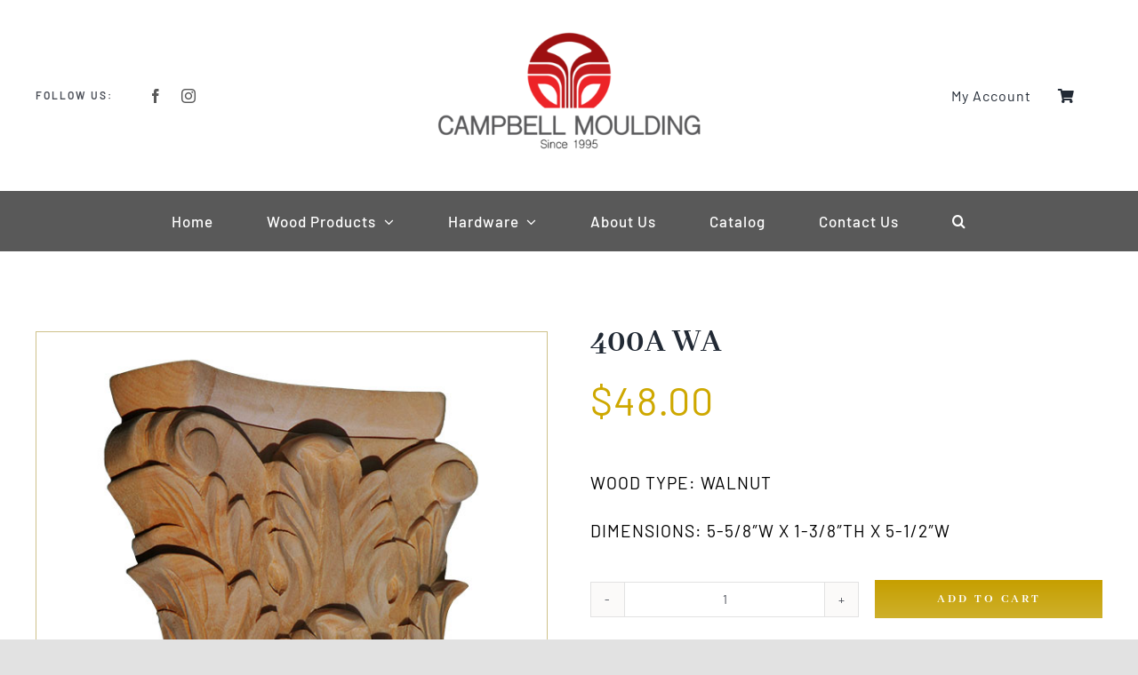

--- FILE ---
content_type: text/html; charset=UTF-8
request_url: https://www.campbellmoulding.com/product/400a-wa/
body_size: 14652
content:
<!DOCTYPE html>
<html class="avada-html-layout-wide avada-html-header-position-top avada-is-100-percent-template" lang="en" prefix="og: http://ogp.me/ns# fb: http://ogp.me/ns/fb#">
<head>
	<meta http-equiv="X-UA-Compatible" content="IE=edge" />
	<meta http-equiv="Content-Type" content="text/html; charset=utf-8"/>
	<meta name="viewport" content="width=device-width, initial-scale=1" />
	<meta name='robots' content='index, follow, max-image-preview:large, max-snippet:-1, max-video-preview:-1' />

	<!-- This site is optimized with the Yoast SEO plugin v22.6 - https://yoast.com/wordpress/plugins/seo/ -->
	<title>400A WA - Campbell Moulding</title>
	<link rel="canonical" href="https://www.campbellmoulding.com/product/400a-wa/" />
	<meta property="og:locale" content="en_US" />
	<meta property="og:type" content="article" />
	<meta property="og:title" content="400A WA - Campbell Moulding" />
	<meta property="og:description" content="WALNUT" />
	<meta property="og:url" content="https://www.campbellmoulding.com/product/400a-wa/" />
	<meta property="og:site_name" content="Campbell Moulding" />
	<meta property="article:modified_time" content="2025-11-15T20:06:18+00:00" />
	<meta property="og:image" content="https://www.campbellmoulding.com/wp-content/uploads/2023/09/400a.jpg" />
	<meta property="og:image:width" content="600" />
	<meta property="og:image:height" content="600" />
	<meta property="og:image:type" content="image/jpeg" />
	<meta name="twitter:card" content="summary_large_image" />
	<script type="application/ld+json" class="yoast-schema-graph">{"@context":"https://schema.org","@graph":[{"@type":"WebPage","@id":"https://www.campbellmoulding.com/product/400a-wa/","url":"https://www.campbellmoulding.com/product/400a-wa/","name":"400A WA - Campbell Moulding","isPartOf":{"@id":"https://www.campbellmoulding.com/#website"},"primaryImageOfPage":{"@id":"https://www.campbellmoulding.com/product/400a-wa/#primaryimage"},"image":{"@id":"https://www.campbellmoulding.com/product/400a-wa/#primaryimage"},"thumbnailUrl":"https://www.campbellmoulding.com/wp-content/uploads/2023/09/400a.jpg","datePublished":"2021-09-02T00:55:57+00:00","dateModified":"2025-11-15T20:06:18+00:00","breadcrumb":{"@id":"https://www.campbellmoulding.com/product/400a-wa/#breadcrumb"},"inLanguage":"en","potentialAction":[{"@type":"ReadAction","target":["https://www.campbellmoulding.com/product/400a-wa/"]}]},{"@type":"ImageObject","inLanguage":"en","@id":"https://www.campbellmoulding.com/product/400a-wa/#primaryimage","url":"https://www.campbellmoulding.com/wp-content/uploads/2023/09/400a.jpg","contentUrl":"https://www.campbellmoulding.com/wp-content/uploads/2023/09/400a.jpg","width":600,"height":600},{"@type":"BreadcrumbList","@id":"https://www.campbellmoulding.com/product/400a-wa/#breadcrumb","itemListElement":[{"@type":"ListItem","position":1,"name":"Home","item":"https://www.campbellmoulding.com/"},{"@type":"ListItem","position":2,"name":"Our Shop","item":"https://www.campbellmoulding.com/our-shop/"},{"@type":"ListItem","position":3,"name":"400A WA"}]},{"@type":"WebSite","@id":"https://www.campbellmoulding.com/#website","url":"https://www.campbellmoulding.com/","name":"Campbell Moulding","description":"Wood Moulding","potentialAction":[{"@type":"SearchAction","target":{"@type":"EntryPoint","urlTemplate":"https://www.campbellmoulding.com/?s={search_term_string}"},"query-input":"required name=search_term_string"}],"inLanguage":"en"}]}</script>
	<!-- / Yoast SEO plugin. -->


<link rel='dns-prefetch' href='//stats.wp.com' />
<link rel="alternate" type="application/rss+xml" title="Campbell Moulding &raquo; Feed" href="https://www.campbellmoulding.com/feed/" />
<link rel="alternate" type="application/rss+xml" title="Campbell Moulding &raquo; Comments Feed" href="https://www.campbellmoulding.com/comments/feed/" />
					<link rel="shortcut icon" href="https://www.campbellmoulding.com/wp-content/uploads/2021/08/cbm-final-logo-favicon.png" type="image/x-icon" />
		
		
		
				<link rel="alternate" type="application/rss+xml" title="Campbell Moulding &raquo; 400A WA Comments Feed" href="https://www.campbellmoulding.com/product/400a-wa/feed/" />

		<meta property="og:title" content="400A WA"/>
		<meta property="og:type" content="article"/>
		<meta property="og:url" content="https://www.campbellmoulding.com/product/400a-wa/"/>
		<meta property="og:site_name" content="Campbell Moulding"/>
		<meta property="og:description" content="WOOD TYPE: WALNUT

DIMENSIONS: 5-5/8&quot;W X 1-3/8&quot;TH X 5-1/2&quot;W"/>

									<meta property="og:image" content="https://www.campbellmoulding.com/wp-content/uploads/2023/09/400a.jpg"/>
							<style id='woocommerce-inline-inline-css' type='text/css'>
.woocommerce form .form-row .required { visibility: visible; }
</style>
<link rel='stylesheet' id='wp-components-css' href='https://www.campbellmoulding.com/wp-includes/css/dist/components/style.min.css?ver=6.5.7' type='text/css' media='all' />
<link rel='stylesheet' id='godaddy-styles-css' href='https://www.campbellmoulding.com/wp-content/plugins/coblocks/includes/Dependencies/GoDaddy/Styles/build/latest.css?ver=2.0.2' type='text/css' media='all' />
<link rel='stylesheet' id='fusion-dynamic-css-css' href='https://www.campbellmoulding.com/wp-content/uploads/fusion-styles/84d6cd1e96decde1c742265b38dddfd1.min.css?ver=3.11.2' type='text/css' media='all' />
<script type="text/template" id="tmpl-variation-template">
	<div class="woocommerce-variation-description">{{{ data.variation.variation_description }}}</div>
	<div class="woocommerce-variation-price">{{{ data.variation.price_html }}}</div>
	<div class="woocommerce-variation-availability">{{{ data.variation.availability_html }}}</div>
</script>
<script type="text/template" id="tmpl-unavailable-variation-template">
	<p>Sorry, this product is unavailable. Please choose a different combination.</p>
</script>
<script type="text/javascript" src="https://www.campbellmoulding.com/wp-includes/js/dist/vendor/wp-polyfill-inert.min.js?ver=3.1.2" id="wp-polyfill-inert-js"></script>
<script type="text/javascript" src="https://www.campbellmoulding.com/wp-includes/js/dist/vendor/regenerator-runtime.min.js?ver=0.14.0" id="regenerator-runtime-js"></script>
<script type="text/javascript" src="https://www.campbellmoulding.com/wp-includes/js/dist/vendor/wp-polyfill.min.js?ver=3.15.0" id="wp-polyfill-js"></script>
<script type="text/javascript" src="https://www.campbellmoulding.com/wp-includes/js/dist/hooks.min.js?ver=2810c76e705dd1a53b18" id="wp-hooks-js"></script>
<script type="text/javascript" src="https://stats.wp.com/w.js?ver=202603" id="woo-tracks-js"></script>
<link rel="https://api.w.org/" href="https://www.campbellmoulding.com/wp-json/" /><link rel="alternate" type="application/json" href="https://www.campbellmoulding.com/wp-json/wp/v2/product/2502" /><link rel="EditURI" type="application/rsd+xml" title="RSD" href="https://www.campbellmoulding.com/xmlrpc.php?rsd" />
<meta name="generator" content="WordPress 6.5.7" />
<meta name="generator" content="WooCommerce 8.2.1" />
<link rel='shortlink' href='https://www.campbellmoulding.com/?p=2502' />
<link rel="alternate" type="application/json+oembed" href="https://www.campbellmoulding.com/wp-json/oembed/1.0/embed?url=https%3A%2F%2Fwww.campbellmoulding.com%2Fproduct%2F400a-wa%2F" />
<link rel="alternate" type="text/xml+oembed" href="https://www.campbellmoulding.com/wp-json/oembed/1.0/embed?url=https%3A%2F%2Fwww.campbellmoulding.com%2Fproduct%2F400a-wa%2F&#038;format=xml" />
<style type="text/css" id="css-fb-visibility">@media screen and (max-width: 640px){.fusion-no-small-visibility{display:none !important;}body .sm-text-align-center{text-align:center !important;}body .sm-text-align-left{text-align:left !important;}body .sm-text-align-right{text-align:right !important;}body .sm-flex-align-center{justify-content:center !important;}body .sm-flex-align-flex-start{justify-content:flex-start !important;}body .sm-flex-align-flex-end{justify-content:flex-end !important;}body .sm-mx-auto{margin-left:auto !important;margin-right:auto !important;}body .sm-ml-auto{margin-left:auto !important;}body .sm-mr-auto{margin-right:auto !important;}body .fusion-absolute-position-small{position:absolute;top:auto;width:100%;}.awb-sticky.awb-sticky-small{ position: sticky; top: var(--awb-sticky-offset,0); }}@media screen and (min-width: 641px) and (max-width: 1024px){.fusion-no-medium-visibility{display:none !important;}body .md-text-align-center{text-align:center !important;}body .md-text-align-left{text-align:left !important;}body .md-text-align-right{text-align:right !important;}body .md-flex-align-center{justify-content:center !important;}body .md-flex-align-flex-start{justify-content:flex-start !important;}body .md-flex-align-flex-end{justify-content:flex-end !important;}body .md-mx-auto{margin-left:auto !important;margin-right:auto !important;}body .md-ml-auto{margin-left:auto !important;}body .md-mr-auto{margin-right:auto !important;}body .fusion-absolute-position-medium{position:absolute;top:auto;width:100%;}.awb-sticky.awb-sticky-medium{ position: sticky; top: var(--awb-sticky-offset,0); }}@media screen and (min-width: 1025px){.fusion-no-large-visibility{display:none !important;}body .lg-text-align-center{text-align:center !important;}body .lg-text-align-left{text-align:left !important;}body .lg-text-align-right{text-align:right !important;}body .lg-flex-align-center{justify-content:center !important;}body .lg-flex-align-flex-start{justify-content:flex-start !important;}body .lg-flex-align-flex-end{justify-content:flex-end !important;}body .lg-mx-auto{margin-left:auto !important;margin-right:auto !important;}body .lg-ml-auto{margin-left:auto !important;}body .lg-mr-auto{margin-right:auto !important;}body .fusion-absolute-position-large{position:absolute;top:auto;width:100%;}.awb-sticky.awb-sticky-large{ position: sticky; top: var(--awb-sticky-offset,0); }}</style>	<noscript><style>.woocommerce-product-gallery{ opacity: 1 !important; }</style></noscript>
	<style type="text/css">.recentcomments a{display:inline !important;padding:0 !important;margin:0 !important;}</style><link rel="icon" href="https://www.campbellmoulding.com/wp-content/uploads/2023/08/cropped-campbell-32x32.png" sizes="32x32" />
<link rel="icon" href="https://www.campbellmoulding.com/wp-content/uploads/2023/08/cropped-campbell-192x192.png" sizes="192x192" />
<link rel="apple-touch-icon" href="https://www.campbellmoulding.com/wp-content/uploads/2023/08/cropped-campbell-180x180.png" />
<meta name="msapplication-TileImage" content="https://www.campbellmoulding.com/wp-content/uploads/2023/08/cropped-campbell-270x270.png" />
		<script type="text/javascript">
			var doc = document.documentElement;
			doc.setAttribute( 'data-useragent', navigator.userAgent );
		</script>
		
	</head>

<body class="product-template-default single single-product postid-2502 theme-Avada woocommerce woocommerce-page woocommerce-no-js fusion-image-hovers fusion-pagination-sizing fusion-button_type-flat fusion-button_span-no fusion-button_gradient-linear avada-image-rollover-circle-yes avada-image-rollover-no fusion-body ltr fusion-sticky-header no-tablet-sticky-header no-mobile-sticky-header no-mobile-slidingbar no-mobile-totop fusion-disable-outline fusion-sub-menu-fade mobile-logo-pos-left layout-wide-mode avada-has-boxed-modal-shadow- layout-scroll-offset-full avada-has-zero-margin-offset-top fusion-top-header menu-text-align-center fusion-woo-product-design-clean fusion-woo-shop-page-columns-4 fusion-woo-related-columns-4 fusion-woo-archive-page-columns-4 avada-has-woo-gallery-disabled woo-outofstock-badge-top_bar mobile-menu-design-classic fusion-show-pagination-text fusion-header-layout-v3 avada-responsive avada-footer-fx-none avada-menu-highlight-style-bar fusion-search-form-classic fusion-main-menu-search-overlay fusion-avatar-circle avada-dropdown-styles avada-blog-layout-large avada-blog-archive-layout-large avada-header-shadow-no avada-menu-icon-position-left avada-has-megamenu-shadow avada-has-mobile-menu-search avada-has-main-nav-search-icon avada-has-breadcrumb-mobile-hidden avada-has-titlebar-bar_and_content avada-header-border-color-full-transparent avada-has-transparent-timeline_color avada-has-pagination-width_height avada-flyout-menu-direction-fade avada-ec-views-v1" data-awb-post-id="2502">
		<a class="skip-link screen-reader-text" href="#content">Skip to content</a>

	<div id="boxed-wrapper">
		
		<div id="wrapper" class="fusion-wrapper">
			<div id="home" style="position:relative;top:-1px;"></div>
												<div class="fusion-tb-header"><div class="fusion-fullwidth fullwidth-box fusion-builder-row-1 fusion-flex-container nonhundred-percent-fullwidth non-hundred-percent-height-scrolling fusion-custom-z-index" style="--awb-border-radius-top-left:0px;--awb-border-radius-top-right:0px;--awb-border-radius-bottom-right:0px;--awb-border-radius-bottom-left:0px;--awb-z-index:5000;--awb-padding-top:20px;--awb-padding-bottom:20px;--awb-padding-right-small:0px;--awb-padding-left-small:0px;--awb-flex-wrap:wrap;" ><div class="fusion-builder-row fusion-row fusion-flex-align-items-center fusion-flex-content-wrap" style="max-width:1248px;margin-left: calc(-4% / 2 );margin-right: calc(-4% / 2 );"><div class="fusion-layout-column fusion_builder_column fusion-builder-column-0 fusion-flex-column fusion-no-small-visibility fusion-animated" style="--awb-bg-size:cover;--awb-width-large:35%;--awb-margin-top-large:0px;--awb-spacing-right-large:5.4857142857143%;--awb-margin-bottom-large:0px;--awb-spacing-left-large:5.4857142857143%;--awb-width-medium:40%;--awb-order-medium:0;--awb-spacing-right-medium:4.8%;--awb-spacing-left-medium:4.8%;--awb-width-small:100%;--awb-order-small:0;--awb-spacing-right-small:1.92%;--awb-spacing-left-small:1.92%;" data-animationType="fadeInLeft" data-animationDuration="1.0" data-animationOffset="top-into-view"><div class="fusion-column-wrapper fusion-column-has-shadow fusion-flex-justify-content-flex-start fusion-content-layout-column"><div class="fusion-builder-row fusion-builder-row-inner fusion-row fusion-flex-align-items-center fusion-flex-content-wrap" style="width:104% !important;max-width:104% !important;margin-left: calc(-4% / 2 );margin-right: calc(-4% / 2 );"><div class="fusion-layout-column fusion_builder_column_inner fusion-builder-nested-column-0 fusion_builder_column_inner_1_3 1_3 fusion-flex-column" style="--awb-bg-size:cover;--awb-width-large:33.333333333333%;--awb-margin-top-large:0px;--awb-spacing-right-large:5.76%;--awb-margin-bottom-large:0px;--awb-spacing-left-large:5.76%;--awb-width-medium:33.333333333333%;--awb-order-medium:0;--awb-spacing-right-medium:5.76%;--awb-spacing-left-medium:5.76%;--awb-width-small:100%;--awb-order-small:0;--awb-spacing-right-small:1.92%;--awb-spacing-left-small:1.92%;"><div class="fusion-column-wrapper fusion-column-has-shadow fusion-flex-justify-content-flex-start fusion-content-layout-column"><div class="fusion-text fusion-text-1" style="--awb-font-size:12px;--awb-letter-spacing:2px;--awb-text-font-family:&quot;Barlow&quot;;--awb-text-font-style:normal;--awb-text-font-weight:600;"><p>FOLLOW US:</p>
</div></div></div><div class="fusion-layout-column fusion_builder_column_inner fusion-builder-nested-column-1 fusion_builder_column_inner_2_3 2_3 fusion-flex-column fusion-flex-align-self-stretch" style="--awb-bg-size:cover;--awb-width-large:66.666666666667%;--awb-margin-top-large:0px;--awb-spacing-right-large:2.88%;--awb-margin-bottom-large:0px;--awb-spacing-left-large:0%;--awb-width-medium:66.666666666667%;--awb-order-medium:0;--awb-spacing-right-medium:2.88%;--awb-spacing-left-medium:0%;--awb-width-small:100%;--awb-order-small:0;--awb-spacing-right-small:1.92%;--awb-spacing-left-small:1.92%;"><div class="fusion-column-wrapper fusion-column-has-shadow fusion-flex-justify-content-center fusion-content-layout-column"><div class="fusion-social-links fusion-social-links-1" style="--awb-margin-top:0px;--awb-margin-right:0px;--awb-margin-bottom:0px;--awb-margin-left:0px;--awb-box-border-top:0px;--awb-box-border-right:0px;--awb-box-border-bottom:0px;--awb-box-border-left:0px;--awb-icon-colors-hover:rgba(89,89,89,0.8);--awb-box-colors-hover:rgba(242,243,245,0.8);--awb-box-border-color:var(--awb-color3);--awb-box-border-color-hover:var(--awb-color4);"><div class="fusion-social-networks color-type-custom"><div class="fusion-social-networks-wrapper"><a class="fusion-social-network-icon fusion-tooltip fusion-facebook awb-icon-facebook" style="color:#595959;font-size:16px;" title="Facebook" aria-label="facebook" target="_blank" rel="noopener noreferrer" href="#"></a><a class="fusion-social-network-icon fusion-tooltip fusion-instagram awb-icon-instagram" style="color:#595959;font-size:16px;" title="Instagram" aria-label="instagram" target="_blank" rel="noopener noreferrer" href="#"></a></div></div></div></div></div></div></div></div><div class="fusion-layout-column fusion_builder_column fusion-builder-column-1 fusion-flex-column fusion-animated" style="--awb-padding-top:15px;--awb-padding-top-small:35px;--awb-padding-right-small:145px;--awb-padding-left-small:145px;--awb-bg-size:cover;--awb-width-large:30%;--awb-margin-top-large:0px;--awb-spacing-right-large:6.4%;--awb-margin-bottom-large:25px;--awb-spacing-left-large:6.4%;--awb-width-medium:20%;--awb-order-medium:0;--awb-spacing-right-medium:9.6%;--awb-spacing-left-medium:9.6%;--awb-width-small:100%;--awb-order-small:3;--awb-spacing-right-small:1.92%;--awb-spacing-left-small:1.92%;" data-animationType="fadeInDown" data-animationDuration="1.0" data-animationOffset="top-into-view" data-motion-effects="[{&quot;type&quot;:&quot;&quot;,&quot;scroll_type&quot;:&quot;transition&quot;,&quot;scroll_direction&quot;:&quot;up&quot;,&quot;transition_speed&quot;:&quot;1&quot;,&quot;fade_type&quot;:&quot;in&quot;,&quot;scale_type&quot;:&quot;up&quot;,&quot;initial_scale&quot;:&quot;1&quot;,&quot;max_scale&quot;:&quot;1.5&quot;,&quot;min_scale&quot;:&quot;0.5&quot;,&quot;initial_rotate&quot;:&quot;0&quot;,&quot;end_rotate&quot;:&quot;30&quot;,&quot;initial_blur&quot;:&quot;0&quot;,&quot;end_blur&quot;:&quot;3&quot;,&quot;start_element&quot;:&quot;top&quot;,&quot;start_viewport&quot;:&quot;bottom&quot;,&quot;end_element&quot;:&quot;bottom&quot;,&quot;end_viewport&quot;:&quot;top&quot;,&quot;mouse_effect&quot;:&quot;track&quot;,&quot;mouse_effect_direction&quot;:&quot;opposite&quot;,&quot;mouse_effect_speed&quot;:&quot;2&quot;,&quot;infinite_animation&quot;:&quot;float&quot;,&quot;infinite_animation_speed&quot;:&quot;2&quot;}]" data-scroll-devices="small-visibility,medium-visibility,large-visibility"><div class="fusion-column-wrapper fusion-column-has-shadow fusion-flex-justify-content-flex-start fusion-content-layout-column"><div class="fusion-image-element " style="text-align:center;--awb-caption-title-font-family:var(--h2_typography-font-family);--awb-caption-title-font-weight:var(--h2_typography-font-weight);--awb-caption-title-font-style:var(--h2_typography-font-style);--awb-caption-title-size:var(--h2_typography-font-size);--awb-caption-title-transform:var(--h2_typography-text-transform);--awb-caption-title-line-height:var(--h2_typography-line-height);--awb-caption-title-letter-spacing:var(--h2_typography-letter-spacing);"><span class=" fusion-imageframe imageframe-none imageframe-1 hover-type-none"><a class="fusion-no-lightbox" href="https://www.campbellmoulding.com" target="_self" aria-label="cbm-final-logo"><img decoding="async" width="300" height="135" src="https://www.campbellmoulding.com/wp-content/uploads/2021/08/cbm-final-logo.png" data-orig-src="https://www.campbellmoulding.com/wp-content/uploads/2021/08/cbm-final-logo-300x135.png" alt class="lazyload img-responsive wp-image-2327" srcset="data:image/svg+xml,%3Csvg%20xmlns%3D%27http%3A%2F%2Fwww.w3.org%2F2000%2Fsvg%27%20width%3D%27890%27%20height%3D%27400%27%20viewBox%3D%270%200%20890%20400%27%3E%3Crect%20width%3D%27890%27%20height%3D%27400%27%20fill-opacity%3D%220%22%2F%3E%3C%2Fsvg%3E" data-srcset="https://www.campbellmoulding.com/wp-content/uploads/2021/08/cbm-final-logo-200x90.png 200w, https://www.campbellmoulding.com/wp-content/uploads/2021/08/cbm-final-logo-400x180.png 400w, https://www.campbellmoulding.com/wp-content/uploads/2021/08/cbm-final-logo-600x270.png 600w, https://www.campbellmoulding.com/wp-content/uploads/2021/08/cbm-final-logo-800x360.png 800w, https://www.campbellmoulding.com/wp-content/uploads/2021/08/cbm-final-logo.png 890w" data-sizes="auto" data-orig-sizes="(max-width: 640px) 100vw, 300px" /></a></span></div></div></div><div class="fusion-layout-column fusion_builder_column fusion-builder-column-2 fusion-flex-column fusion-no-medium-visibility fusion-no-large-visibility fusion-animated" style="--awb-padding-top-small:0px;--awb-padding-right-small:30px;--awb-padding-left-small:30px;--awb-bg-color:#f4f4f4;--awb-bg-color-hover:#f4f4f4;--awb-bg-size:cover;--awb-width-large:35%;--awb-margin-top-large:0px;--awb-spacing-right-large:5.4857142857143%;--awb-margin-bottom-large:0px;--awb-spacing-left-large:5.4857142857143%;--awb-width-medium:40%;--awb-order-medium:0;--awb-spacing-right-medium:4.8%;--awb-spacing-left-medium:4.8%;--awb-width-small:100%;--awb-order-small:1;--awb-margin-top-small:-20px;--awb-spacing-right-small:1.92%;--awb-spacing-left-small:1.92%;" data-animationType="fadeInRight" data-animationDuration="1.0" data-animationOffset="top-into-view"><div class="fusion-column-wrapper fusion-column-has-shadow fusion-flex-justify-content-flex-start fusion-content-layout-column"><nav class="awb-menu awb-menu_row awb-menu_em-hover mobile-mode-collapse-to-button awb-menu_icons-left awb-menu_dc-no mobile-trigger-fullwidth-off awb-menu_mobile-toggle awb-menu_indent-left mobile-size-full-absolute loading mega-menu-loading awb-menu_desktop awb-menu_dropdown awb-menu_expand-right awb-menu_transition-fade fusion-no-small-visibility fusion-no-medium-visibility" style="--awb-text-transform:none;--awb-gap:30px;--awb-justify-content:flex-end;--awb-submenu-text-transform:none;--awb-main-justify-content:flex-start;--awb-mobile-justify:flex-start;--awb-mobile-caret-left:auto;--awb-mobile-caret-right:0;--awb-fusion-font-family-typography:inherit;--awb-fusion-font-style-typography:normal;--awb-fusion-font-weight-typography:400;--awb-fusion-font-family-submenu-typography:inherit;--awb-fusion-font-style-submenu-typography:normal;--awb-fusion-font-weight-submenu-typography:400;--awb-fusion-font-family-mobile-typography:inherit;--awb-fusion-font-style-mobile-typography:normal;--awb-fusion-font-weight-mobile-typography:400;" aria-label="Country Butcher Woocommerce Menu" data-breakpoint="0" data-count="0" data-transition-type="fade" data-transition-time="300"><ul id="menu-country-butcher-woocommerce-menu" class="fusion-menu awb-menu__main-ul awb-menu__main-ul_row"><li  id="menu-item-5626"  class="menu-item menu-item-type-post_type menu-item-object-page menu-item-5626 awb-menu__li awb-menu__main-li awb-menu__main-li_regular"  data-item-id="5626"><span class="awb-menu__main-background-default awb-menu__main-background-default_fade"></span><span class="awb-menu__main-background-active awb-menu__main-background-active_fade"></span><a  href="https://www.campbellmoulding.com/my-account/" class="awb-menu__main-a awb-menu__main-a_regular"><span class="menu-text">My Account</span></a></li><li  id="menu-item-5629"  class="menu-item menu-item-type-custom menu-item-object-custom fusion-widget-cart fusion-menu-cart avada-main-menu-cart fusion-menu-cart-hide-empty-counter menu-item-5629 awb-menu__li awb-menu__main-li awb-menu__main-li_regular"  data-item-id="5629"><span class="awb-menu__main-background-default awb-menu__main-background-default_fade"></span><span class="awb-menu__main-background-active awb-menu__main-background-active_fade"></span><a href="https://www.campbellmoulding.com/cart/" class="awb-menu__main-a awb-menu__main-a_regular awb-menu__main-a_icon-only fusion-flex-link"><span class="awb-menu__i awb-menu__i_main"><i class="glyphicon fa-shopping-cart fas" aria-hidden="true"></i></span><span class="menu-text menu-text_no-desktop">WooCommerce Cart</span><span class="fusion-widget-cart-number" style="" data-digits="1" data-cart-count="0">0</span></a></li></ul></nav><nav class="awb-menu awb-menu_row awb-menu_em-hover mobile-mode-collapse-to-button awb-menu_icons-left awb-menu_dc-no mobile-trigger-fullwidth-off awb-menu_mobile-toggle awb-menu_indent-left mobile-size-full-absolute loading mega-menu-loading awb-menu_desktop awb-menu_dropdown awb-menu_expand-right awb-menu_transition-fade fusion-no-large-visibility" style="--awb-text-transform:none;--awb-gap:60px;--awb-justify-content:space-between;--awb-active-color:#595959;--awb-submenu-text-transform:none;--awb-icons-hover-color:#595959;--awb-main-justify-content:center;--awb-mobile-justify:flex-start;--awb-mobile-caret-left:auto;--awb-mobile-caret-right:0;--awb-fusion-font-family-typography:inherit;--awb-fusion-font-style-typography:normal;--awb-fusion-font-weight-typography:400;--awb-fusion-font-family-submenu-typography:inherit;--awb-fusion-font-style-submenu-typography:normal;--awb-fusion-font-weight-submenu-typography:400;--awb-fusion-font-family-mobile-typography:inherit;--awb-fusion-font-style-mobile-typography:normal;--awb-fusion-font-weight-mobile-typography:400;" aria-label="Country Butcher Woocommerce Menu" data-breakpoint="0" data-count="1" data-transition-type="fade" data-transition-time="300"><ul id="menu-country-butcher-woocommerce-menu-1" class="fusion-menu awb-menu__main-ul awb-menu__main-ul_row"><li   class="menu-item menu-item-type-post_type menu-item-object-page menu-item-5626 awb-menu__li awb-menu__main-li awb-menu__main-li_regular"  data-item-id="5626"><span class="awb-menu__main-background-default awb-menu__main-background-default_fade"></span><span class="awb-menu__main-background-active awb-menu__main-background-active_fade"></span><a  href="https://www.campbellmoulding.com/my-account/" class="awb-menu__main-a awb-menu__main-a_regular"><span class="menu-text">My Account</span></a></li><li   class="menu-item menu-item-type-custom menu-item-object-custom fusion-widget-cart fusion-menu-cart avada-main-menu-cart fusion-menu-cart-hide-empty-counter menu-item-5629 awb-menu__li awb-menu__main-li awb-menu__main-li_regular"  data-item-id="5629"><span class="awb-menu__main-background-default awb-menu__main-background-default_fade"></span><span class="awb-menu__main-background-active awb-menu__main-background-active_fade"></span><a href="https://www.campbellmoulding.com/cart/" class="awb-menu__main-a awb-menu__main-a_regular awb-menu__main-a_icon-only fusion-flex-link"><span class="awb-menu__i awb-menu__i_main"><i class="glyphicon fa-shopping-cart fas" aria-hidden="true"></i></span><span class="menu-text menu-text_no-desktop">WooCommerce Cart</span><span class="fusion-widget-cart-number" style="" data-digits="1" data-cart-count="0">0</span></a></li></ul></nav></div></div><div class="fusion-layout-column fusion_builder_column fusion-builder-column-3 fusion-flex-column fusion-no-small-visibility fusion-animated" style="--awb-padding-top-small:0px;--awb-padding-left-small:0px;--awb-bg-size:cover;--awb-width-large:35%;--awb-margin-top-large:0px;--awb-spacing-right-large:5.4857142857143%;--awb-margin-bottom-large:0px;--awb-spacing-left-large:5.4857142857143%;--awb-width-medium:40%;--awb-order-medium:0;--awb-spacing-right-medium:4.8%;--awb-spacing-left-medium:4.8%;--awb-width-small:100%;--awb-order-small:1;--awb-margin-top-small:-20px;--awb-spacing-right-small:1.92%;--awb-spacing-left-small:1.92%;" data-animationType="fadeInRight" data-animationDuration="1.0" data-animationOffset="top-into-view"><div class="fusion-column-wrapper fusion-column-has-shadow fusion-flex-justify-content-flex-start fusion-content-layout-column"><nav class="awb-menu awb-menu_row awb-menu_em-hover mobile-mode-collapse-to-button awb-menu_icons-left awb-menu_dc-no mobile-trigger-fullwidth-off awb-menu_mobile-toggle awb-menu_indent-left mobile-size-full-absolute loading mega-menu-loading awb-menu_desktop awb-menu_dropdown awb-menu_expand-right awb-menu_transition-fade fusion-no-small-visibility fusion-no-medium-visibility" style="--awb-text-transform:none;--awb-gap:30px;--awb-justify-content:flex-end;--awb-active-color:#595959;--awb-submenu-text-transform:none;--awb-icons-hover-color:#595959;--awb-main-justify-content:flex-start;--awb-mobile-justify:flex-start;--awb-mobile-caret-left:auto;--awb-mobile-caret-right:0;--awb-fusion-font-family-typography:inherit;--awb-fusion-font-style-typography:normal;--awb-fusion-font-weight-typography:400;--awb-fusion-font-family-submenu-typography:inherit;--awb-fusion-font-style-submenu-typography:normal;--awb-fusion-font-weight-submenu-typography:400;--awb-fusion-font-family-mobile-typography:inherit;--awb-fusion-font-style-mobile-typography:normal;--awb-fusion-font-weight-mobile-typography:400;" aria-label="Country Butcher Woocommerce Menu" data-breakpoint="0" data-count="2" data-transition-type="fade" data-transition-time="300"><ul id="menu-country-butcher-woocommerce-menu-2" class="fusion-menu awb-menu__main-ul awb-menu__main-ul_row"><li   class="menu-item menu-item-type-post_type menu-item-object-page menu-item-5626 awb-menu__li awb-menu__main-li awb-menu__main-li_regular"  data-item-id="5626"><span class="awb-menu__main-background-default awb-menu__main-background-default_fade"></span><span class="awb-menu__main-background-active awb-menu__main-background-active_fade"></span><a  href="https://www.campbellmoulding.com/my-account/" class="awb-menu__main-a awb-menu__main-a_regular"><span class="menu-text">My Account</span></a></li><li   class="menu-item menu-item-type-custom menu-item-object-custom fusion-widget-cart fusion-menu-cart avada-main-menu-cart fusion-menu-cart-hide-empty-counter menu-item-5629 awb-menu__li awb-menu__main-li awb-menu__main-li_regular"  data-item-id="5629"><span class="awb-menu__main-background-default awb-menu__main-background-default_fade"></span><span class="awb-menu__main-background-active awb-menu__main-background-active_fade"></span><a href="https://www.campbellmoulding.com/cart/" class="awb-menu__main-a awb-menu__main-a_regular awb-menu__main-a_icon-only fusion-flex-link"><span class="awb-menu__i awb-menu__i_main"><i class="glyphicon fa-shopping-cart fas" aria-hidden="true"></i></span><span class="menu-text menu-text_no-desktop">WooCommerce Cart</span><span class="fusion-widget-cart-number" style="" data-digits="1" data-cart-count="0">0</span></a></li></ul></nav><nav class="awb-menu awb-menu_row awb-menu_em-hover mobile-mode-collapse-to-button awb-menu_icons-left awb-menu_dc-no mobile-trigger-fullwidth-off awb-menu_mobile-toggle awb-menu_indent-left mobile-size-full-absolute loading mega-menu-loading awb-menu_desktop awb-menu_dropdown awb-menu_expand-right awb-menu_transition-fade fusion-no-large-visibility" style="--awb-text-transform:none;--awb-gap:60px;--awb-justify-content:flex-end;--awb-active-color:#595959;--awb-submenu-text-transform:none;--awb-icons-hover-color:#595959;--awb-main-justify-content:center;--awb-mobile-justify:flex-start;--awb-mobile-caret-left:auto;--awb-mobile-caret-right:0;--awb-fusion-font-family-typography:inherit;--awb-fusion-font-style-typography:normal;--awb-fusion-font-weight-typography:400;--awb-fusion-font-family-submenu-typography:inherit;--awb-fusion-font-style-submenu-typography:normal;--awb-fusion-font-weight-submenu-typography:400;--awb-fusion-font-family-mobile-typography:inherit;--awb-fusion-font-style-mobile-typography:normal;--awb-fusion-font-weight-mobile-typography:400;" aria-label="Country Butcher Woocommerce Menu" data-breakpoint="0" data-count="3" data-transition-type="fade" data-transition-time="300"><ul id="menu-country-butcher-woocommerce-menu-3" class="fusion-menu awb-menu__main-ul awb-menu__main-ul_row"><li   class="menu-item menu-item-type-post_type menu-item-object-page menu-item-5626 awb-menu__li awb-menu__main-li awb-menu__main-li_regular"  data-item-id="5626"><span class="awb-menu__main-background-default awb-menu__main-background-default_fade"></span><span class="awb-menu__main-background-active awb-menu__main-background-active_fade"></span><a  href="https://www.campbellmoulding.com/my-account/" class="awb-menu__main-a awb-menu__main-a_regular"><span class="menu-text">My Account</span></a></li><li   class="menu-item menu-item-type-custom menu-item-object-custom fusion-widget-cart fusion-menu-cart avada-main-menu-cart fusion-menu-cart-hide-empty-counter menu-item-5629 awb-menu__li awb-menu__main-li awb-menu__main-li_regular"  data-item-id="5629"><span class="awb-menu__main-background-default awb-menu__main-background-default_fade"></span><span class="awb-menu__main-background-active awb-menu__main-background-active_fade"></span><a href="https://www.campbellmoulding.com/cart/" class="awb-menu__main-a awb-menu__main-a_regular awb-menu__main-a_icon-only fusion-flex-link"><span class="awb-menu__i awb-menu__i_main"><i class="glyphicon fa-shopping-cart fas" aria-hidden="true"></i></span><span class="menu-text menu-text_no-desktop">WooCommerce Cart</span><span class="fusion-widget-cart-number" style="" data-digits="1" data-cart-count="0">0</span></a></li></ul></nav></div></div></div></div><div class="fusion-fullwidth fullwidth-box fusion-builder-row-2 fusion-flex-container nonhundred-percent-fullwidth non-hundred-percent-height-scrolling fusion-sticky-container fusion-custom-z-index" style="--awb-border-radius-top-left:0px;--awb-border-radius-top-right:0px;--awb-border-radius-bottom-right:0px;--awb-border-radius-bottom-left:0px;--awb-z-index:5000;--awb-background-color:#595959;--awb-flex-wrap:wrap;" data-transition-offset="0" data-scroll-offset="0" data-sticky-small-visibility="1" data-sticky-medium-visibility="1" data-sticky-large-visibility="1" ><div class="fusion-builder-row fusion-row fusion-flex-align-items-flex-start fusion-flex-content-wrap" style="max-width:1248px;margin-left: calc(-4% / 2 );margin-right: calc(-4% / 2 );"><div class="fusion-layout-column fusion_builder_column fusion-builder-column-4 fusion_builder_column_1_1 1_1 fusion-flex-column" style="--awb-bg-size:cover;--awb-width-large:100%;--awb-margin-top-large:0px;--awb-spacing-right-large:1.92%;--awb-margin-bottom-large:0px;--awb-spacing-left-large:1.92%;--awb-width-medium:100%;--awb-order-medium:0;--awb-spacing-right-medium:1.92%;--awb-spacing-left-medium:1.92%;--awb-width-small:100%;--awb-order-small:0;--awb-spacing-right-small:1.92%;--awb-spacing-left-small:1.92%;"><div class="fusion-column-wrapper fusion-column-has-shadow fusion-flex-justify-content-flex-start fusion-content-layout-column"><nav class="awb-menu awb-menu_row awb-menu_em-hover mobile-mode-collapse-to-button awb-menu_icons-left awb-menu_dc-yes mobile-trigger-fullwidth-off awb-menu_mobile-toggle awb-menu_indent-left mobile-size-full-absolute loading mega-menu-loading awb-menu_desktop awb-menu_dropdown awb-menu_expand-right awb-menu_transition-fade fusion-animated" style="--awb-font-size:17px;--awb-text-transform:none;--awb-gap:60px;--awb-justify-content:center;--awb-color:#ffffff;--awb-active-color:#ddd3ad;--awb-submenu-text-transform:none;--awb-main-justify-content:flex-start;--awb-mobile-nav-button-align-hor:flex-end;--awb-mobile-active-color:#cec18a;--awb-mobile-trigger-font-size:32px;--awb-trigger-padding-right:0px;--awb-mobile-trigger-color:#ffffff;--awb-mobile-trigger-background-color:rgba(255,255,255,0);--awb-mobile-justify:flex-start;--awb-mobile-caret-left:auto;--awb-mobile-caret-right:0;--awb-fusion-font-family-typography:&quot;Barlow&quot;;--awb-fusion-font-style-typography:normal;--awb-fusion-font-weight-typography:500;--awb-fusion-font-family-submenu-typography:inherit;--awb-fusion-font-style-submenu-typography:normal;--awb-fusion-font-weight-submenu-typography:400;--awb-fusion-font-family-mobile-typography:inherit;--awb-fusion-font-style-mobile-typography:normal;--awb-fusion-font-weight-mobile-typography:400;" aria-label="Country Butcher Main Menu" data-breakpoint="640" data-count="4" data-transition-type="fade" data-transition-time="300" data-animationType="fadeInUp" data-animationDuration="1.0" data-animationOffset="top-into-view"><div class="awb-menu__search-overlay">		<form role="search" class="searchform fusion-search-form  fusion-live-search fusion-search-form-classic" method="get" action="https://www.campbellmoulding.com/">
			<div class="fusion-search-form-content">

				
				<div class="fusion-search-field search-field">
					<label><span class="screen-reader-text">Search for:</span>
													<input type="search" class="s fusion-live-search-input" name="s" id="fusion-live-search-input-0" autocomplete="off" placeholder="Search..." required aria-required="true" aria-label="Search..."/>
											</label>
				</div>
				<div class="fusion-search-button search-button">
					<input type="submit" class="fusion-search-submit searchsubmit" aria-label="Search" value="&#xf002;" />
										<div class="fusion-slider-loading"></div>
									</div>

				
			</div>


							<div class="fusion-search-results-wrapper"><div class="fusion-search-results"></div></div>
			
		</form>
		<div class="fusion-search-spacer"></div><a href="#" role="button" aria-label="Close Search" class="fusion-close-search"></a></div><button type="button" class="awb-menu__m-toggle awb-menu__m-toggle_no-text" aria-expanded="false" aria-controls="menu-country-butcher-main-menu"><span class="awb-menu__m-toggle-inner"><span class="collapsed-nav-text"><span class="screen-reader-text">Toggle Navigation</span></span><span class="awb-menu__m-collapse-icon awb-menu__m-collapse-icon_no-text"><span class="awb-menu__m-collapse-icon-open awb-menu__m-collapse-icon-open_no-text awb-butcher-bars"></span><span class="awb-menu__m-collapse-icon-close awb-menu__m-collapse-icon-close_no-text awb-butcher-times"></span></span></span></button><ul id="menu-country-butcher-main-menu" class="fusion-menu awb-menu__main-ul awb-menu__main-ul_row"><li  id="menu-item-765"  class="menu-item menu-item-type-post_type menu-item-object-page menu-item-home menu-item-765 awb-menu__li awb-menu__main-li awb-menu__main-li_regular"  data-item-id="765"><span class="awb-menu__main-background-default awb-menu__main-background-default_fade"></span><span class="awb-menu__main-background-active awb-menu__main-background-active_fade"></span><a  href="https://www.campbellmoulding.com/" class="awb-menu__main-a awb-menu__main-a_regular"><span class="menu-text">Home</span></a></li><li  id="menu-item-5588"  class="menu-item menu-item-type-custom menu-item-object-custom menu-item-has-children menu-item-5588 awb-menu__li awb-menu__main-li awb-menu__main-li_regular"  data-item-id="5588"><span class="awb-menu__main-background-default awb-menu__main-background-default_fade"></span><span class="awb-menu__main-background-active awb-menu__main-background-active_fade"></span><a  href="#" class="awb-menu__main-a awb-menu__main-a_regular"><span class="menu-text">Wood Products</span><span class="awb-menu__open-nav-submenu-hover"></span></a><button type="button" aria-label="Open submenu of Wood Products" aria-expanded="false" class="awb-menu__open-nav-submenu_mobile awb-menu__open-nav-submenu_main"></button><ul class="awb-menu__sub-ul awb-menu__sub-ul_main"><li  id="menu-item-3159"  class="menu-item menu-item-type-taxonomy menu-item-object-product_cat menu-item-3159 awb-menu__li awb-menu__sub-li" ><a  href="https://www.campbellmoulding.com/product-category/crown-moulding/" class="awb-menu__sub-a"><span>Crown Moulding</span></a></li><li  id="menu-item-3149"  class="menu-item menu-item-type-taxonomy menu-item-object-product_cat menu-item-3149 awb-menu__li awb-menu__sub-li" ><a  href="https://www.campbellmoulding.com/product-category/case-moulding/" class="awb-menu__sub-a"><span>Case Moulding</span></a></li><li  id="menu-item-3146"  class="menu-item menu-item-type-taxonomy menu-item-object-product_cat menu-item-3146 awb-menu__li awb-menu__sub-li" ><a  href="https://www.campbellmoulding.com/product-category/corbels/" class="awb-menu__sub-a"><span>Corbels</span></a></li><li  id="menu-item-3147"  class="menu-item menu-item-type-taxonomy menu-item-object-product_cat menu-item-3147 awb-menu__li awb-menu__sub-li" ><a  href="https://www.campbellmoulding.com/product-category/post/" class="awb-menu__sub-a"><span>Posts</span></a></li><li  id="menu-item-3145"  class="menu-item menu-item-type-taxonomy menu-item-object-product_cat current-product-ancestor current-menu-parent current-product-parent menu-item-3145 awb-menu__li awb-menu__sub-li" ><a  href="https://www.campbellmoulding.com/product-category/onlays/" class="awb-menu__sub-a"><span>Onlays</span></a></li></ul></li><li  id="menu-item-5587"  class="menu-item menu-item-type-custom menu-item-object-custom menu-item-has-children menu-item-5587 awb-menu__li awb-menu__main-li awb-menu__main-li_regular"  data-item-id="5587"><span class="awb-menu__main-background-default awb-menu__main-background-default_fade"></span><span class="awb-menu__main-background-active awb-menu__main-background-active_fade"></span><a  href="#" class="awb-menu__main-a awb-menu__main-a_regular"><span class="menu-text">Hardware</span><span class="awb-menu__open-nav-submenu-hover"></span></a><button type="button" aria-label="Open submenu of Hardware" aria-expanded="false" class="awb-menu__open-nav-submenu_mobile awb-menu__open-nav-submenu_main"></button><ul class="awb-menu__sub-ul awb-menu__sub-ul_main"><li  id="menu-item-3143"  class="menu-item menu-item-type-post_type menu-item-object-page menu-item-3143 awb-menu__li awb-menu__sub-li" ><a  href="https://www.campbellmoulding.com/door-handles/" class="awb-menu__sub-a"><span>Door Handles</span></a></li><li  id="menu-item-5075"  class="menu-item menu-item-type-post_type menu-item-object-page menu-item-5075 awb-menu__li awb-menu__sub-li" ><a  href="https://www.campbellmoulding.com/cabinet-closet-hardware/" class="awb-menu__sub-a"><span>Cabinet &#038; Closet Hardware</span></a></li></ul></li><li  id="menu-item-36"  class="menu-item menu-item-type-post_type menu-item-object-page menu-item-36 awb-menu__li awb-menu__main-li awb-menu__main-li_regular"  data-item-id="36"><span class="awb-menu__main-background-default awb-menu__main-background-default_fade"></span><span class="awb-menu__main-background-active awb-menu__main-background-active_fade"></span><a  href="https://www.campbellmoulding.com/about-us/" class="awb-menu__main-a awb-menu__main-a_regular"><span class="menu-text">About Us</span></a></li><li  id="menu-item-2346"  class="menu-item menu-item-type-post_type menu-item-object-page menu-item-2346 awb-menu__li awb-menu__main-li awb-menu__main-li_regular"  data-item-id="2346"><span class="awb-menu__main-background-default awb-menu__main-background-default_fade"></span><span class="awb-menu__main-background-active awb-menu__main-background-active_fade"></span><a  href="https://www.campbellmoulding.com/catalog/" class="awb-menu__main-a awb-menu__main-a_regular"><span class="menu-text">Catalog</span></a></li><li  id="menu-item-34"  class="menu-item menu-item-type-post_type menu-item-object-page menu-item-34 awb-menu__li awb-menu__main-li awb-menu__main-li_regular"  data-item-id="34"><span class="awb-menu__main-background-default awb-menu__main-background-default_fade"></span><span class="awb-menu__main-background-active awb-menu__main-background-active_fade"></span><a  href="https://www.campbellmoulding.com/contact-us/" class="awb-menu__main-a awb-menu__main-a_regular"><span class="menu-text">Contact Us</span></a></li><li  id="menu-item-4246"  class="menu-item menu-item-type-custom menu-item-object-custom custom-menu-search awb-menu__li_search-overlay menu-item-4246 awb-menu__li awb-menu__main-li awb-menu__main-li_regular"  data-item-id="4246"><span class="awb-menu__main-background-default awb-menu__main-background-default_fade"></span><span class="awb-menu__main-background-active awb-menu__main-background-active_fade"></span><a class="awb-menu__main-a awb-menu__main-a_regular fusion-main-menu-icon awb-menu__overlay-search-trigger trigger-overlay" href="#" aria-label="Search" data-title="Search" title="Search" role="button" aria-expanded="false"></a><div class="awb-menu__search-inline awb-menu__search-inline_no-desktop">		<form role="search" class="searchform fusion-search-form  fusion-live-search fusion-search-form-classic" method="get" action="https://www.campbellmoulding.com/">
			<div class="fusion-search-form-content">

				
				<div class="fusion-search-field search-field">
					<label><span class="screen-reader-text">Search for:</span>
													<input type="search" class="s fusion-live-search-input" name="s" id="fusion-live-search-input-0" autocomplete="off" placeholder="Search..." required aria-required="true" aria-label="Search..."/>
											</label>
				</div>
				<div class="fusion-search-button search-button">
					<input type="submit" class="fusion-search-submit searchsubmit" aria-label="Search" value="&#xf002;" />
										<div class="fusion-slider-loading"></div>
									</div>

				
			</div>


							<div class="fusion-search-results-wrapper"><div class="fusion-search-results"></div></div>
			
		</form>
		<div class="fusion-search-spacer"></div><a href="#" role="button" aria-label="Close Search" class="fusion-close-search"></a></div></li></ul></nav></div></div></div></div>
</div>		<div id="sliders-container" class="fusion-slider-visibility">
					</div>
											
			<section class="fusion-page-title-bar fusion-tb-page-title-bar"></section>
						<main id="main" class="clearfix width-100">
				<div class="fusion-row" style="max-width:100%;">

<section id="content" style="width: 100%;">
									<div id="post-2502" class="post-2502 product type-product status-publish has-post-thumbnail product_cat-onlays first instock taxable shipping-taxable purchasable product-type-simple">

				<div class="post-content">
					<div class="fusion-fullwidth fullwidth-box fusion-builder-row-3 fusion-flex-container has-pattern-background has-mask-background nonhundred-percent-fullwidth non-hundred-percent-height-scrolling fusion-custom-z-index" style="--awb-border-radius-top-left:0px;--awb-border-radius-top-right:0px;--awb-border-radius-bottom-right:0px;--awb-border-radius-bottom-left:0px;--awb-z-index:0;--awb-padding-top:30px;--awb-padding-bottom:30px;--awb-padding-bottom-small:20px;--awb-flex-wrap:wrap;" ><div class="fusion-builder-row fusion-row fusion-flex-align-items-flex-start fusion-flex-content-wrap" style="max-width:1248px;margin-left: calc(-4% / 2 );margin-right: calc(-4% / 2 );"><div class="fusion-layout-column fusion_builder_column fusion-builder-column-5 fusion_builder_column_1_2 1_2 fusion-flex-column fusion-animated" style="--awb-padding-top:0px;--awb-padding-right:0px;--awb-padding-bottom:0px;--awb-padding-left:0px;--awb-bg-size:cover;--awb-border-color:#cec18a;--awb-border-top:1px;--awb-border-right:1px;--awb-border-bottom:1px;--awb-border-left:1px;--awb-border-style:solid;--awb-width-large:50%;--awb-margin-top-large:0px;--awb-spacing-right-large:3.84%;--awb-margin-bottom-large:20px;--awb-spacing-left-large:3.84%;--awb-width-medium:50%;--awb-order-medium:0;--awb-spacing-right-medium:3.84%;--awb-spacing-left-medium:3.84%;--awb-width-small:100%;--awb-order-small:0;--awb-spacing-right-small:1.92%;--awb-spacing-left-small:1.92%;" data-animationType="fadeInLeft" data-animationDuration="1.0" data-animationOffset="top-into-view"><div class="fusion-column-wrapper fusion-column-has-shadow fusion-flex-justify-content-flex-start fusion-content-layout-column"><div class="fusion-builder-row fusion-builder-row-inner fusion-row fusion-flex-align-items-flex-start fusion-flex-content-wrap" style="width:104% !important;max-width:104% !important;margin-left: calc(-4% / 2 );margin-right: calc(-4% / 2 );"></div><div class="fusion-woo-product-images fusion-woo-product-images-1" data-type="simple" data-zoom_enabled="0" data-photoswipe_enabled="0"><div class="avada-single-product-gallery-wrapper avada-product-images-element avada-product-images-thumbnails-bottom">

<div class="woocommerce-product-gallery woocommerce-product-gallery--with-images woocommerce-product-gallery--columns-4 images avada-product-gallery" data-columns="4" style="opacity: 0; transition: opacity .25s ease-in-out;">
	<div class="woocommerce-product-gallery__wrapper">
		<div data-thumb="https://www.campbellmoulding.com/wp-content/uploads/2023/09/400a-200x200.jpg" data-thumb-alt="" class="woocommerce-product-gallery__image"><a href="https://www.campbellmoulding.com/wp-content/uploads/2023/09/400a.jpg"><img fetchpriority="high" decoding="async" width="600" height="600" src="https://www.campbellmoulding.com/wp-content/uploads/2023/09/400a.jpg" class="wp-post-image lazyload" alt="" title="400a" data-caption="" data-src="https://www.campbellmoulding.com/wp-content/uploads/2023/09/400a.jpg" data-large_image="https://www.campbellmoulding.com/wp-content/uploads/2023/09/400a.jpg" data-large_image_width="600" data-large_image_height="600" srcset="data:image/svg+xml,%3Csvg%20xmlns%3D%27http%3A%2F%2Fwww.w3.org%2F2000%2Fsvg%27%20width%3D%27600%27%20height%3D%27600%27%20viewBox%3D%270%200%20600%20600%27%3E%3Crect%20width%3D%27600%27%20height%3D%27600%27%20fill-opacity%3D%220%22%2F%3E%3C%2Fsvg%3E" data-orig-src="https://www.campbellmoulding.com/wp-content/uploads/2023/09/400a.jpg" data-srcset="https://www.campbellmoulding.com/wp-content/uploads/2023/09/400a-66x66.jpg 66w, https://www.campbellmoulding.com/wp-content/uploads/2023/09/400a-150x150.jpg 150w, https://www.campbellmoulding.com/wp-content/uploads/2023/09/400a-200x200.jpg 200w, https://www.campbellmoulding.com/wp-content/uploads/2023/09/400a-300x300.jpg 300w, https://www.campbellmoulding.com/wp-content/uploads/2023/09/400a-400x400.jpg 400w, https://www.campbellmoulding.com/wp-content/uploads/2023/09/400a-500x500.jpg 500w, https://www.campbellmoulding.com/wp-content/uploads/2023/09/400a.jpg 600w" data-sizes="auto" /></a><a class="avada-product-gallery-lightbox-trigger" href="https://www.campbellmoulding.com/wp-content/uploads/2023/09/400a.jpg" data-rel="iLightbox[]" alt="" data-title="400a" title="400a" data-caption=""></a></div>	</div>
</div>
</div>
</div></div></div><div class="fusion-layout-column fusion_builder_column fusion-builder-column-6 fusion_builder_column_1_2 1_2 fusion-flex-column fusion-animated" style="--awb-padding-right-small:0px;--awb-bg-size:cover;--awb-width-large:50%;--awb-margin-top-large:0px;--awb-spacing-right-large:3.84%;--awb-margin-bottom-large:20px;--awb-spacing-left-large:3.84%;--awb-width-medium:50%;--awb-order-medium:0;--awb-spacing-right-medium:3.84%;--awb-spacing-left-medium:3.84%;--awb-width-small:100%;--awb-order-small:0;--awb-spacing-right-small:1.92%;--awb-spacing-left-small:1.92%;" data-animationType="fadeInRight" data-animationDuration="1.0" data-animationOffset="top-into-view"><div class="fusion-column-wrapper fusion-column-has-shadow fusion-flex-justify-content-flex-start fusion-content-layout-column"><div class="fusion-woo-notices-tb fusion-woo-notices-tb-1 alignment-text-left show-button-yes" style="--awb-margin-top:20px;"><div class="woocommerce-notices-wrapper"></div></div><div class="fusion-builder-row fusion-builder-row-inner fusion-row fusion-flex-align-items-flex-start fusion-flex-content-wrap" style="width:104% !important;max-width:104% !important;margin-left: calc(-4% / 2 );margin-right: calc(-4% / 2 );"></div><div class="fusion-text fusion-text-2 sm-text-align-center" style="--awb-font-size:14px;--awb-letter-spacing:2px;"></div><div class="fusion-title title fusion-title-1 fusion-sep-none fusion-title-text fusion-title-size-two" style="--awb-margin-top:-10px;--awb-font-size:38px;"><h2 class="fusion-title-heading title-heading-left sm-text-align-center" style="margin:0;font-size:1em;">400A WA</h2></div><div class="fusion-woo-price-tb fusion-woo-price-tb-1 fusion-animated sale-position-left has-border floated has-badge badge-position-right" style="--awb-margin-bottom:50px;--awb-margin-left:0px;--awb-margin-right:0px;--awb-margin-top:0px;--awb-price-font-size:2.8rem;--awb-badge-border-size:1px;--awb-price-color:#cea800;--awb-border-radius:0px 0px 0px 0px;--awb-price-font-family:inherit;--awb-price-font-style:normal;--awb-price-font-weight:400;--awb-sale-font-family:inherit;--awb-sale-font-style:normal;--awb-sale-font-weight:400;--awb-stock-font-family:inherit;--awb-stock-font-style:normal;--awb-stock-font-weight:400;--awb-badge-font-family:inherit;--awb-badge-font-style:normal;--awb-badge-font-weight:400;" data-animationType="fadeInDown" data-animationDuration="1.0" data-animationOffset="top-into-view"><p class="price"><span class="woocommerce-Price-amount amount"><bdi><span class="woocommerce-Price-currencySymbol">&#36;</span>48.00</bdi></span></p>
</div><div class="fusion-woo-short-description-tb fusion-woo-short-description-tb-1 fusion-no-medium-visibility fusion-no-large-visibility woo-short">
<div class="post-content woocommerce-product-details__short-description">
	<p>WALNUT</p>
</div>
</div><div class="fusion-content-tb fusion-content-tb-1" style="--awb-text-color:#000000;--awb-font-size:1.2rem;--awb-content-alignment:left;--awb-text-transform:none;"><p>WOOD TYPE: WALNUT</p>
<p>DIMENSIONS: 5-5/8&#8243;W X 1-3/8&#8243;TH X 5-1/2&#8243;W</p>
</div><div class="fusion-woo-cart fusion-woo-cart-1" data-type="simple" data-layout="floated">
	
	<form class="cart" action="https://www.campbellmoulding.com/product/400a-wa/" method="post" enctype='multipart/form-data'>
		<div class="fusion-button-wrapper">
		<div class="quantity">
		<label class="screen-reader-text" for="quantity_696cb76cc8233">400A WA quantity</label>
	<input
		type="number"
				id="quantity_696cb76cc8233"
		class="input-text qty text"
		name="quantity"
		value="1"
		aria-label="Product quantity"
		size="4"
		min="1"
		max=""
					step="1"
			placeholder=""
			inputmode="numeric"
			autocomplete="off"
			/>
	</div>

		<button type="submit" name="add-to-cart" value="2502" class="single_add_to_cart_button button alt">Add to cart</button>

		</div>	</form>

	
<style>.fusion-woo-cart-1 tr .label{width:20%;font-family:inherit;font-style:normal;font-weight:400;}.fusion-woo-cart-1 .woocommerce-variation .woocommerce-variation-description{color:#000000;font-family:inherit;font-style:normal;font-weight:400;}.fusion-woo-cart-1 .woocommerce-variation .price{flex-direction:row-reverse;color:#cea800;font-family:inherit;font-style:normal;font-weight:400;}.fusion-woo-cart-1 .woocommerce-variation .price del{margin-left:0.5em;font-family:inherit;font-style:normal;font-weight:400;}.fusion-woo-cart-1 .woocommerce-variation .price > .amount,.fusion-woo-cart-1 .woocommerce-variation .price ins .amount{color:#cea800;font-family:inherit;font-style:normal;font-weight:400;}.fusion-woo-cart-1 .woocommerce-grouped-product-list label,.fusion-woo-cart-1 .woocommerce-grouped-product-list label a,.fusion-woo-cart-1 .woocommerce-grouped-product-list .amount,.fusion-woo-cart-1 .woocommerce-variation .price del .amount,.fusion-woo-cart-1 .stock,.fusion-woo-cart-1 .woocommerce-variation .woocommerce-variation-availability{font-family:inherit;font-style:normal;font-weight:400;}.fusion-woo-cart-1 .reset_variations{display:none !important;}.fusion-body #main .fusion-woo-cart-1 .quantity input[type="number"].qty{width:calc( 100% - 36px - 36px );background-color:#ffffff;}.fusion-woo-cart-1 .quantity{width:calc( 40% + 36px + 36px );}.fusion-body .fusion-woo-cart-1 .fusion-button-wrapper .button{padding:13px 29px;line-height:17px;font-size:14px;flex:1;width:100%;background:#c69f00;background-image:linear-gradient( to top, #ceb02b, #c69f00 );}</style></div></div></div></div></div><div class="fusion-fullwidth fullwidth-box fusion-builder-row-4 fusion-flex-container nonhundred-percent-fullwidth non-hundred-percent-height-scrolling" style="--awb-border-radius-top-left:0px;--awb-border-radius-top-right:0px;--awb-border-radius-bottom-right:0px;--awb-border-radius-bottom-left:0px;--awb-padding-top:0px;--awb-padding-bottom:90px;--awb-flex-wrap:wrap;" ><div class="fusion-builder-row fusion-row fusion-flex-align-items-flex-start fusion-flex-justify-content-center fusion-flex-content-wrap" style="max-width:1248px;margin-left: calc(-4% / 2 );margin-right: calc(-4% / 2 );"><div class="fusion-layout-column fusion_builder_column fusion-builder-column-7 fusion_builder_column_1_1 1_1 fusion-flex-column fusion-animated" style="--awb-bg-size:cover;--awb-width-large:100%;--awb-margin-top-large:0px;--awb-spacing-right-large:1.92%;--awb-margin-bottom-large:20px;--awb-spacing-left-large:1.92%;--awb-width-medium:100%;--awb-order-medium:0;--awb-spacing-right-medium:1.92%;--awb-spacing-left-medium:1.92%;--awb-width-small:75%;--awb-order-small:0;--awb-spacing-right-small:2.56%;--awb-spacing-left-small:2.56%;" data-animationType="fadeInUp" data-animationDuration="1.0" data-animationOffset="top-into-view"><div class="fusion-column-wrapper fusion-column-has-shadow fusion-flex-justify-content-flex-start fusion-content-layout-column"><div class="fusion-separator fusion-full-width-sep" style="align-self: center;margin-left: auto;margin-right: auto;margin-top:20px;margin-bottom:20px;width:100%;"><div class="fusion-separator-border sep-single sep-solid" style="--awb-height:20px;--awb-amount:20px;--awb-sep-color:#cec18a;border-color:#cec18a;border-top-width:1px;"></div></div><section class="fusion-woo-products-tb fusion-woo-related-tb fusion-woo-related-tb-1 related_product related products"><div class=" fusion-title fusion-title-size-four sep-none" style="margin-top:10px;margin-bottom:15px;"><h4 class="title-heading-left fusion-responsive-typography-calculated" style="margin:0;--fontSize:28;line-height:1.36;">Related products</h4></div><ul class="products clearfix products-5">
<li class="product type-product post-3225 status-publish first instock product_cat-onlays has-post-thumbnail product-type-grouped product-grid-view">
	<div class="fusion-product-wrapper">
<div class="fusion-clean-product-image-wrapper ">
	<div  class="fusion-image-wrapper fusion-image-size-fixed" aria-haspopup="true">
							<a href="https://www.campbellmoulding.com/product/1779/" aria-label="1779">
							<img decoding="async" width="500" height="500" src="https://www.campbellmoulding.com/wp-content/uploads/2023/07/1779-500x500.jpg" class="attachment-woocommerce_thumbnail size-woocommerce_thumbnail lazyload wp-post-image" alt="" srcset="data:image/svg+xml,%3Csvg%20xmlns%3D%27http%3A%2F%2Fwww.w3.org%2F2000%2Fsvg%27%20width%3D%27600%27%20height%3D%27600%27%20viewBox%3D%270%200%20600%20600%27%3E%3Crect%20width%3D%27600%27%20height%3D%27600%27%20fill-opacity%3D%220%22%2F%3E%3C%2Fsvg%3E" data-orig-src="https://www.campbellmoulding.com/wp-content/uploads/2023/07/1779-500x500.jpg" data-srcset="https://www.campbellmoulding.com/wp-content/uploads/2023/07/1779-32x32.jpg 32w, https://www.campbellmoulding.com/wp-content/uploads/2023/07/1779-66x66.jpg 66w, https://www.campbellmoulding.com/wp-content/uploads/2023/07/1779-150x150.jpg 150w, https://www.campbellmoulding.com/wp-content/uploads/2023/07/1779-200x200.jpg 200w, https://www.campbellmoulding.com/wp-content/uploads/2023/07/1779-300x300.jpg 300w, https://www.campbellmoulding.com/wp-content/uploads/2023/07/1779-400x400.jpg 400w, https://www.campbellmoulding.com/wp-content/uploads/2023/07/1779-500x500.jpg 500w, https://www.campbellmoulding.com/wp-content/uploads/2023/07/1779.jpg 600w" data-sizes="auto" /><div class="cart-loading"><i class="awb-icon-spinner" aria-hidden="true"></i></div>			</a>
							</div>
</div>
<div class="fusion-product-content">
	<div class="product-details">
		<div class="product-details-container">
<h3 class="product-title">
	<a href="https://www.campbellmoulding.com/product/1779/">
		1779	</a>
</h3>
<div class="fusion-price-rating">
BASSWOOD, WALNUT<br>
	<span class="price"><span class="woocommerce-Price-amount amount"><bdi><span class="woocommerce-Price-currencySymbol">&#36;</span>45.60</bdi></span> &ndash; <span class="woocommerce-Price-amount amount"><bdi><span class="woocommerce-Price-currencySymbol">&#36;</span>50.40</bdi></span></span>
		</div>
	</div>
</div>

	</div> 


</div>
</li>
<li class="product type-product post-3231 status-publish instock product_cat-onlays has-post-thumbnail product-type-grouped product-grid-view">
	<div class="fusion-product-wrapper">
<div class="fusion-clean-product-image-wrapper ">
	<div  class="fusion-image-wrapper fusion-image-size-fixed" aria-haspopup="true">
							<a href="https://www.campbellmoulding.com/product/322/" aria-label="322">
							<img decoding="async" width="500" height="500" src="https://www.campbellmoulding.com/wp-content/uploads/2023/07/322-500x500.jpg" class="attachment-woocommerce_thumbnail size-woocommerce_thumbnail lazyload wp-post-image" alt="" srcset="data:image/svg+xml,%3Csvg%20xmlns%3D%27http%3A%2F%2Fwww.w3.org%2F2000%2Fsvg%27%20width%3D%27600%27%20height%3D%27600%27%20viewBox%3D%270%200%20600%20600%27%3E%3Crect%20width%3D%27600%27%20height%3D%27600%27%20fill-opacity%3D%220%22%2F%3E%3C%2Fsvg%3E" data-orig-src="https://www.campbellmoulding.com/wp-content/uploads/2023/07/322-500x500.jpg" data-srcset="https://www.campbellmoulding.com/wp-content/uploads/2023/07/322-32x32.jpg 32w, https://www.campbellmoulding.com/wp-content/uploads/2023/07/322-66x66.jpg 66w, https://www.campbellmoulding.com/wp-content/uploads/2023/07/322-150x150.jpg 150w, https://www.campbellmoulding.com/wp-content/uploads/2023/07/322-200x200.jpg 200w, https://www.campbellmoulding.com/wp-content/uploads/2023/07/322-300x300.jpg 300w, https://www.campbellmoulding.com/wp-content/uploads/2023/07/322-400x400.jpg 400w, https://www.campbellmoulding.com/wp-content/uploads/2023/07/322-500x500.jpg 500w, https://www.campbellmoulding.com/wp-content/uploads/2023/07/322.jpg 600w" data-sizes="auto" /><div class="cart-loading"><i class="awb-icon-spinner" aria-hidden="true"></i></div>			</a>
							</div>
</div>
<div class="fusion-product-content">
	<div class="product-details">
		<div class="product-details-container">
<h3 class="product-title">
	<a href="https://www.campbellmoulding.com/product/322/">
		322	</a>
</h3>
<div class="fusion-price-rating">
BASSWOOD<br>
	<span class="price"><span class="woocommerce-Price-amount amount"><bdi><span class="woocommerce-Price-currencySymbol">&#36;</span>20.40</bdi></span></span>
		</div>
	</div>
</div>

	</div> 


</div>
</li>
<li class="product type-product post-3217 status-publish instock product_cat-onlays has-post-thumbnail product-type-grouped product-grid-view">
	<div class="fusion-product-wrapper">
<div class="fusion-clean-product-image-wrapper ">
	<div  class="fusion-image-wrapper fusion-image-size-fixed" aria-haspopup="true">
							<a href="https://www.campbellmoulding.com/product/1047l/" aria-label="1047L">
							<img decoding="async" width="500" height="500" src="https://www.campbellmoulding.com/wp-content/uploads/2023/07/1047l-500x500.jpg" class="attachment-woocommerce_thumbnail size-woocommerce_thumbnail lazyload wp-post-image" alt="" srcset="data:image/svg+xml,%3Csvg%20xmlns%3D%27http%3A%2F%2Fwww.w3.org%2F2000%2Fsvg%27%20width%3D%27600%27%20height%3D%27600%27%20viewBox%3D%270%200%20600%20600%27%3E%3Crect%20width%3D%27600%27%20height%3D%27600%27%20fill-opacity%3D%220%22%2F%3E%3C%2Fsvg%3E" data-orig-src="https://www.campbellmoulding.com/wp-content/uploads/2023/07/1047l-500x500.jpg" data-srcset="https://www.campbellmoulding.com/wp-content/uploads/2023/07/1047l-32x32.jpg 32w, https://www.campbellmoulding.com/wp-content/uploads/2023/07/1047l-66x66.jpg 66w, https://www.campbellmoulding.com/wp-content/uploads/2023/07/1047l-150x150.jpg 150w, https://www.campbellmoulding.com/wp-content/uploads/2023/07/1047l-200x200.jpg 200w, https://www.campbellmoulding.com/wp-content/uploads/2023/07/1047l-300x300.jpg 300w, https://www.campbellmoulding.com/wp-content/uploads/2023/07/1047l-400x400.jpg 400w, https://www.campbellmoulding.com/wp-content/uploads/2023/07/1047l-500x500.jpg 500w, https://www.campbellmoulding.com/wp-content/uploads/2023/07/1047l.jpg 600w" data-sizes="auto" /><div class="cart-loading"><i class="awb-icon-spinner" aria-hidden="true"></i></div>			</a>
							</div>
</div>
<div class="fusion-product-content">
	<div class="product-details">
		<div class="product-details-container">
<h3 class="product-title">
	<a href="https://www.campbellmoulding.com/product/1047l/">
		1047L	</a>
</h3>
<div class="fusion-price-rating">
BASSWOOD<br>
	<span class="price"><span class="woocommerce-Price-amount amount"><bdi><span class="woocommerce-Price-currencySymbol">&#36;</span>162.00</bdi></span></span>
		</div>
	</div>
</div>

	</div> 


</div>
</li>
<li class="product type-product post-3244 status-publish instock product_cat-onlays has-post-thumbnail product-type-grouped product-grid-view">
	<div class="fusion-product-wrapper">
<div class="fusion-clean-product-image-wrapper ">
	<div  class="fusion-image-wrapper fusion-image-size-fixed" aria-haspopup="true">
							<a href="https://www.campbellmoulding.com/product/341/" aria-label="341">
							<img decoding="async" width="500" height="500" src="https://www.campbellmoulding.com/wp-content/uploads/2023/07/341-500x500.jpg" class="attachment-woocommerce_thumbnail size-woocommerce_thumbnail lazyload wp-post-image" alt="" srcset="data:image/svg+xml,%3Csvg%20xmlns%3D%27http%3A%2F%2Fwww.w3.org%2F2000%2Fsvg%27%20width%3D%27600%27%20height%3D%27600%27%20viewBox%3D%270%200%20600%20600%27%3E%3Crect%20width%3D%27600%27%20height%3D%27600%27%20fill-opacity%3D%220%22%2F%3E%3C%2Fsvg%3E" data-orig-src="https://www.campbellmoulding.com/wp-content/uploads/2023/07/341-500x500.jpg" data-srcset="https://www.campbellmoulding.com/wp-content/uploads/2023/07/341-32x32.jpg 32w, https://www.campbellmoulding.com/wp-content/uploads/2023/07/341-66x66.jpg 66w, https://www.campbellmoulding.com/wp-content/uploads/2023/07/341-150x150.jpg 150w, https://www.campbellmoulding.com/wp-content/uploads/2023/07/341-200x200.jpg 200w, https://www.campbellmoulding.com/wp-content/uploads/2023/07/341-300x300.jpg 300w, https://www.campbellmoulding.com/wp-content/uploads/2023/07/341-400x400.jpg 400w, https://www.campbellmoulding.com/wp-content/uploads/2023/07/341-500x500.jpg 500w, https://www.campbellmoulding.com/wp-content/uploads/2023/07/341.jpg 600w" data-sizes="auto" /><div class="cart-loading"><i class="awb-icon-spinner" aria-hidden="true"></i></div>			</a>
							</div>
</div>
<div class="fusion-product-content">
	<div class="product-details">
		<div class="product-details-container">
<h3 class="product-title">
	<a href="https://www.campbellmoulding.com/product/341/">
		341	</a>
</h3>
<div class="fusion-price-rating">
BASSWOOD<br>
	<span class="price"><span class="woocommerce-Price-amount amount"><bdi><span class="woocommerce-Price-currencySymbol">&#36;</span>39.60</bdi></span></span>
		</div>
	</div>
</div>

	</div> 


</div>
</li>
<li class="product type-product post-3228 status-publish last instock product_cat-onlays has-post-thumbnail product-type-grouped product-grid-view">
	<div class="fusion-product-wrapper">
<div class="fusion-clean-product-image-wrapper ">
	<div  class="fusion-image-wrapper fusion-image-size-fixed" aria-haspopup="true">
							<a href="https://www.campbellmoulding.com/product/310/" aria-label="310">
							<img decoding="async" width="500" height="500" src="https://www.campbellmoulding.com/wp-content/uploads/2023/07/310-500x500.jpg" class="attachment-woocommerce_thumbnail size-woocommerce_thumbnail lazyload wp-post-image" alt="" srcset="data:image/svg+xml,%3Csvg%20xmlns%3D%27http%3A%2F%2Fwww.w3.org%2F2000%2Fsvg%27%20width%3D%27600%27%20height%3D%27600%27%20viewBox%3D%270%200%20600%20600%27%3E%3Crect%20width%3D%27600%27%20height%3D%27600%27%20fill-opacity%3D%220%22%2F%3E%3C%2Fsvg%3E" data-orig-src="https://www.campbellmoulding.com/wp-content/uploads/2023/07/310-500x500.jpg" data-srcset="https://www.campbellmoulding.com/wp-content/uploads/2023/07/310-32x32.jpg 32w, https://www.campbellmoulding.com/wp-content/uploads/2023/07/310-66x66.jpg 66w, https://www.campbellmoulding.com/wp-content/uploads/2023/07/310-150x150.jpg 150w, https://www.campbellmoulding.com/wp-content/uploads/2023/07/310-200x200.jpg 200w, https://www.campbellmoulding.com/wp-content/uploads/2023/07/310-300x300.jpg 300w, https://www.campbellmoulding.com/wp-content/uploads/2023/07/310-400x400.jpg 400w, https://www.campbellmoulding.com/wp-content/uploads/2023/07/310-500x500.jpg 500w, https://www.campbellmoulding.com/wp-content/uploads/2023/07/310.jpg 600w" data-sizes="auto" /><div class="cart-loading"><i class="awb-icon-spinner" aria-hidden="true"></i></div>			</a>
							</div>
</div>
<div class="fusion-product-content">
	<div class="product-details">
		<div class="product-details-container">
<h3 class="product-title">
	<a href="https://www.campbellmoulding.com/product/310/">
		310	</a>
</h3>
<div class="fusion-price-rating">
RUBBERWOOD<br>
	<span class="price"><span class="woocommerce-Price-amount amount"><bdi><span class="woocommerce-Price-currencySymbol">&#36;</span>1.00</bdi></span></span>
		</div>
	</div>
</div>

	</div> 


</div>
</li>
<li class="product type-product post-3237 status-publish first instock product_cat-onlays has-post-thumbnail product-type-grouped product-grid-view">
	<div class="fusion-product-wrapper">
<div class="fusion-clean-product-image-wrapper ">
	<div  class="fusion-image-wrapper fusion-image-size-fixed" aria-haspopup="true">
							<a href="https://www.campbellmoulding.com/product/330/" aria-label="330">
							<img decoding="async" width="500" height="500" src="https://www.campbellmoulding.com/wp-content/uploads/2023/07/330-500x500.jpg" class="attachment-woocommerce_thumbnail size-woocommerce_thumbnail lazyload wp-post-image" alt="" srcset="data:image/svg+xml,%3Csvg%20xmlns%3D%27http%3A%2F%2Fwww.w3.org%2F2000%2Fsvg%27%20width%3D%27600%27%20height%3D%27600%27%20viewBox%3D%270%200%20600%20600%27%3E%3Crect%20width%3D%27600%27%20height%3D%27600%27%20fill-opacity%3D%220%22%2F%3E%3C%2Fsvg%3E" data-orig-src="https://www.campbellmoulding.com/wp-content/uploads/2023/07/330-500x500.jpg" data-srcset="https://www.campbellmoulding.com/wp-content/uploads/2023/07/330-32x32.jpg 32w, https://www.campbellmoulding.com/wp-content/uploads/2023/07/330-66x66.jpg 66w, https://www.campbellmoulding.com/wp-content/uploads/2023/07/330-150x150.jpg 150w, https://www.campbellmoulding.com/wp-content/uploads/2023/07/330-200x200.jpg 200w, https://www.campbellmoulding.com/wp-content/uploads/2023/07/330-300x300.jpg 300w, https://www.campbellmoulding.com/wp-content/uploads/2023/07/330-400x400.jpg 400w, https://www.campbellmoulding.com/wp-content/uploads/2023/07/330-500x500.jpg 500w, https://www.campbellmoulding.com/wp-content/uploads/2023/07/330.jpg 600w" data-sizes="auto" /><div class="cart-loading"><i class="awb-icon-spinner" aria-hidden="true"></i></div>			</a>
							</div>
</div>
<div class="fusion-product-content">
	<div class="product-details">
		<div class="product-details-container">
<h3 class="product-title">
	<a href="https://www.campbellmoulding.com/product/330/">
		330	</a>
</h3>
<div class="fusion-price-rating">
BASSWOOD<br>
	<span class="price"><span class="woocommerce-Price-amount amount"><bdi><span class="woocommerce-Price-currencySymbol">&#36;</span>21.60</bdi></span></span>
		</div>
	</div>
</div>

	</div> 


</div>
</li>
<li class="product type-product post-3240 status-publish instock product_cat-onlays has-post-thumbnail product-type-grouped product-grid-view">
	<div class="fusion-product-wrapper">
<div class="fusion-clean-product-image-wrapper ">
	<div  class="fusion-image-wrapper fusion-image-size-fixed" aria-haspopup="true">
							<a href="https://www.campbellmoulding.com/product/336/" aria-label="336">
							<img decoding="async" width="500" height="500" src="https://www.campbellmoulding.com/wp-content/uploads/2023/07/336-500x500.jpg" class="attachment-woocommerce_thumbnail size-woocommerce_thumbnail lazyload wp-post-image" alt="" srcset="data:image/svg+xml,%3Csvg%20xmlns%3D%27http%3A%2F%2Fwww.w3.org%2F2000%2Fsvg%27%20width%3D%27600%27%20height%3D%27600%27%20viewBox%3D%270%200%20600%20600%27%3E%3Crect%20width%3D%27600%27%20height%3D%27600%27%20fill-opacity%3D%220%22%2F%3E%3C%2Fsvg%3E" data-orig-src="https://www.campbellmoulding.com/wp-content/uploads/2023/07/336-500x500.jpg" data-srcset="https://www.campbellmoulding.com/wp-content/uploads/2023/07/336-32x32.jpg 32w, https://www.campbellmoulding.com/wp-content/uploads/2023/07/336-66x66.jpg 66w, https://www.campbellmoulding.com/wp-content/uploads/2023/07/336-150x150.jpg 150w, https://www.campbellmoulding.com/wp-content/uploads/2023/07/336-200x200.jpg 200w, https://www.campbellmoulding.com/wp-content/uploads/2023/07/336-300x300.jpg 300w, https://www.campbellmoulding.com/wp-content/uploads/2023/07/336-400x400.jpg 400w, https://www.campbellmoulding.com/wp-content/uploads/2023/07/336-500x500.jpg 500w, https://www.campbellmoulding.com/wp-content/uploads/2023/07/336.jpg 600w" data-sizes="auto" /><div class="cart-loading"><i class="awb-icon-spinner" aria-hidden="true"></i></div>			</a>
							</div>
</div>
<div class="fusion-product-content">
	<div class="product-details">
		<div class="product-details-container">
<h3 class="product-title">
	<a href="https://www.campbellmoulding.com/product/336/">
		336	</a>
</h3>
<div class="fusion-price-rating">
BASSWOOD<br>
		</div>
	</div>
</div>

	</div> 


</div>
</li>
<li class="product type-product post-3232 status-publish instock product_cat-onlays has-post-thumbnail product-type-grouped product-grid-view">
	<div class="fusion-product-wrapper">
<div class="fusion-clean-product-image-wrapper ">
	<div  class="fusion-image-wrapper fusion-image-size-fixed" aria-haspopup="true">
							<a href="https://www.campbellmoulding.com/product/322a/" aria-label="322A">
							<img decoding="async" width="500" height="500" src="https://www.campbellmoulding.com/wp-content/uploads/2023/07/322a-500x500.jpg" class="attachment-woocommerce_thumbnail size-woocommerce_thumbnail lazyload wp-post-image" alt="" srcset="data:image/svg+xml,%3Csvg%20xmlns%3D%27http%3A%2F%2Fwww.w3.org%2F2000%2Fsvg%27%20width%3D%27600%27%20height%3D%27600%27%20viewBox%3D%270%200%20600%20600%27%3E%3Crect%20width%3D%27600%27%20height%3D%27600%27%20fill-opacity%3D%220%22%2F%3E%3C%2Fsvg%3E" data-orig-src="https://www.campbellmoulding.com/wp-content/uploads/2023/07/322a-500x500.jpg" data-srcset="https://www.campbellmoulding.com/wp-content/uploads/2023/07/322a-32x32.jpg 32w, https://www.campbellmoulding.com/wp-content/uploads/2023/07/322a-66x66.jpg 66w, https://www.campbellmoulding.com/wp-content/uploads/2023/07/322a-150x150.jpg 150w, https://www.campbellmoulding.com/wp-content/uploads/2023/07/322a-200x200.jpg 200w, https://www.campbellmoulding.com/wp-content/uploads/2023/07/322a-300x300.jpg 300w, https://www.campbellmoulding.com/wp-content/uploads/2023/07/322a-400x400.jpg 400w, https://www.campbellmoulding.com/wp-content/uploads/2023/07/322a-500x500.jpg 500w, https://www.campbellmoulding.com/wp-content/uploads/2023/07/322a.jpg 600w" data-sizes="auto" /><div class="cart-loading"><i class="awb-icon-spinner" aria-hidden="true"></i></div>			</a>
							</div>
</div>
<div class="fusion-product-content">
	<div class="product-details">
		<div class="product-details-container">
<h3 class="product-title">
	<a href="https://www.campbellmoulding.com/product/322a/">
		322A	</a>
</h3>
<div class="fusion-price-rating">
CHERRY, BASSWOOD, MAPLE, RED OAK, WALNUT<br>
	<span class="price"><span class="woocommerce-Price-amount amount"><bdi><span class="woocommerce-Price-currencySymbol">&#36;</span>20.40</bdi></span> &ndash; <span class="woocommerce-Price-amount amount"><bdi><span class="woocommerce-Price-currencySymbol">&#36;</span>22.80</bdi></span></span>
		</div>
	</div>
</div>

	</div> 


</div>
</li>
<li class="product type-product post-3218 status-publish instock product_cat-onlays has-post-thumbnail product-type-grouped product-grid-view">
	<div class="fusion-product-wrapper">
<div class="fusion-clean-product-image-wrapper ">
	<div  class="fusion-image-wrapper fusion-image-size-fixed" aria-haspopup="true">
							<a href="https://www.campbellmoulding.com/product/1047r/" aria-label="1047R">
							<img decoding="async" width="500" height="500" src="https://www.campbellmoulding.com/wp-content/uploads/2023/07/1047r-500x500.jpg" class="attachment-woocommerce_thumbnail size-woocommerce_thumbnail lazyload wp-post-image" alt="" srcset="data:image/svg+xml,%3Csvg%20xmlns%3D%27http%3A%2F%2Fwww.w3.org%2F2000%2Fsvg%27%20width%3D%27600%27%20height%3D%27600%27%20viewBox%3D%270%200%20600%20600%27%3E%3Crect%20width%3D%27600%27%20height%3D%27600%27%20fill-opacity%3D%220%22%2F%3E%3C%2Fsvg%3E" data-orig-src="https://www.campbellmoulding.com/wp-content/uploads/2023/07/1047r-500x500.jpg" data-srcset="https://www.campbellmoulding.com/wp-content/uploads/2023/07/1047r-32x32.jpg 32w, https://www.campbellmoulding.com/wp-content/uploads/2023/07/1047r-66x66.jpg 66w, https://www.campbellmoulding.com/wp-content/uploads/2023/07/1047r-150x150.jpg 150w, https://www.campbellmoulding.com/wp-content/uploads/2023/07/1047r-200x200.jpg 200w, https://www.campbellmoulding.com/wp-content/uploads/2023/07/1047r-300x300.jpg 300w, https://www.campbellmoulding.com/wp-content/uploads/2023/07/1047r-400x400.jpg 400w, https://www.campbellmoulding.com/wp-content/uploads/2023/07/1047r-500x500.jpg 500w, https://www.campbellmoulding.com/wp-content/uploads/2023/07/1047r.jpg 600w" data-sizes="auto" /><div class="cart-loading"><i class="awb-icon-spinner" aria-hidden="true"></i></div>			</a>
							</div>
</div>
<div class="fusion-product-content">
	<div class="product-details">
		<div class="product-details-container">
<h3 class="product-title">
	<a href="https://www.campbellmoulding.com/product/1047r/">
		1047R	</a>
</h3>
<div class="fusion-price-rating">
BASSWOOD<br>
	<span class="price"><span class="woocommerce-Price-amount amount"><bdi><span class="woocommerce-Price-currencySymbol">&#36;</span>162.00</bdi></span></span>
		</div>
	</div>
</div>

	</div> 


</div>
</li>
<li class="product type-product post-3226 status-publish last instock product_cat-onlays has-post-thumbnail product-type-grouped product-grid-view">
	<div class="fusion-product-wrapper">
<div class="fusion-clean-product-image-wrapper ">
	<div  class="fusion-image-wrapper fusion-image-size-fixed" aria-haspopup="true">
							<a href="https://www.campbellmoulding.com/product/1821/" aria-label="1821">
							<img decoding="async" width="500" height="500" src="https://www.campbellmoulding.com/wp-content/uploads/2023/07/1821-500x500.jpg" class="attachment-woocommerce_thumbnail size-woocommerce_thumbnail lazyload wp-post-image" alt="" srcset="data:image/svg+xml,%3Csvg%20xmlns%3D%27http%3A%2F%2Fwww.w3.org%2F2000%2Fsvg%27%20width%3D%27600%27%20height%3D%27600%27%20viewBox%3D%270%200%20600%20600%27%3E%3Crect%20width%3D%27600%27%20height%3D%27600%27%20fill-opacity%3D%220%22%2F%3E%3C%2Fsvg%3E" data-orig-src="https://www.campbellmoulding.com/wp-content/uploads/2023/07/1821-500x500.jpg" data-srcset="https://www.campbellmoulding.com/wp-content/uploads/2023/07/1821-32x32.jpg 32w, https://www.campbellmoulding.com/wp-content/uploads/2023/07/1821-66x66.jpg 66w, https://www.campbellmoulding.com/wp-content/uploads/2023/07/1821-150x150.jpg 150w, https://www.campbellmoulding.com/wp-content/uploads/2023/07/1821-200x200.jpg 200w, https://www.campbellmoulding.com/wp-content/uploads/2023/07/1821-300x300.jpg 300w, https://www.campbellmoulding.com/wp-content/uploads/2023/07/1821-400x400.jpg 400w, https://www.campbellmoulding.com/wp-content/uploads/2023/07/1821-500x500.jpg 500w, https://www.campbellmoulding.com/wp-content/uploads/2023/07/1821.jpg 600w" data-sizes="auto" /><div class="cart-loading"><i class="awb-icon-spinner" aria-hidden="true"></i></div>			</a>
							</div>
</div>
<div class="fusion-product-content">
	<div class="product-details">
		<div class="product-details-container">
<h3 class="product-title">
	<a href="https://www.campbellmoulding.com/product/1821/">
		1821	</a>
</h3>
<div class="fusion-price-rating">
BASSWOOD, MAPLE, RED OAK<br>
	<span class="price"><span class="woocommerce-Price-amount amount"><bdi><span class="woocommerce-Price-currencySymbol">&#36;</span>54.00</bdi></span> &ndash; <span class="woocommerce-Price-amount amount"><bdi><span class="woocommerce-Price-currencySymbol">&#36;</span>62.40</bdi></span></span>
		</div>
	</div>
</div>

	</div> 


</div>
</li>
</ul>
</section></div></div></div></div>
				</div>
			</div>
			</section>
						<div class="fusion-woocommerce-quick-view-overlay"></div>
<div class="fusion-woocommerce-quick-view-container quick-view woocommerce">
	<script type="text/javascript">
		var quickViewNonce =  '9d983fa00f';
	</script>

	<div class="fusion-wqv-close">
		<button type="button"><span class="screen-reader-text">Close product quick view</span>&times;</button>
	</div>

	<div class="fusion-wqv-loader product">
		<h2 class="product_title entry-title">Title</h2>
		<div class="fusion-price-rating">
			<div class="price"></div>
			<div class="star-rating"></div>
		</div>
		<div class="fusion-slider-loading"></div>
	</div>

	<div class="fusion-wqv-preview-image"></div>

	<div class="fusion-wqv-content">
		<div class="product">
			<div class="woocommerce-product-gallery"></div>

			<div class="summary entry-summary scrollable">
				<div class="summary-content"></div>
			</div>
		</div>
	</div>
</div>

					</div>  <!-- fusion-row -->
				</main>  <!-- #main -->
				
				
								
					<div class="fusion-tb-footer fusion-footer"><div class="fusion-footer-widget-area fusion-widget-area"><div class="fusion-fullwidth fullwidth-box fusion-builder-row-5 fusion-flex-container has-pattern-background has-mask-background fusion-parallax-none nonhundred-percent-fullwidth non-hundred-percent-height-scrolling fusion-no-small-visibility fusion-no-medium-visibility lazyload" style="--awb-background-position:right bottom;--awb-border-radius-top-left:0px;--awb-border-radius-top-right:0px;--awb-border-radius-bottom-right:0px;--awb-border-radius-bottom-left:0px;--awb-padding-top:40px;--awb-padding-bottom:40px;--awb-background-size:cover;--awb-flex-wrap:wrap;" data-bg="https://www.campbellmoulding.com/wp-content/uploads/2021/08/newsletter-bg01-1024x342.jpg" ><div class="fusion-builder-row fusion-row fusion-flex-align-items-flex-start fusion-flex-justify-content-center fusion-flex-content-wrap" style="max-width:1248px;margin-left: calc(-4% / 2 );margin-right: calc(-4% / 2 );"><div class="fusion-layout-column fusion_builder_column fusion-builder-column-8 fusion_builder_column_2_3 2_3 fusion-flex-column fusion-animated" style="--awb-bg-size:cover;--awb-width-large:66.666666666667%;--awb-margin-top-large:0px;--awb-spacing-right-large:2.88%;--awb-margin-bottom-large:0px;--awb-spacing-left-large:2.88%;--awb-width-medium:66.666666666667%;--awb-order-medium:0;--awb-spacing-right-medium:2.88%;--awb-spacing-left-medium:2.88%;--awb-width-small:100%;--awb-order-small:0;--awb-spacing-right-small:1.92%;--awb-spacing-left-small:1.92%;" data-animationType="fadeInDown" data-animationDuration="1.0" data-animationOffset="top-into-view"><div class="fusion-column-wrapper fusion-column-has-shadow fusion-flex-justify-content-flex-start fusion-content-layout-column"><div class="fusion-text fusion-text-3" style="--awb-content-alignment:center;--awb-letter-spacing:3px;--awb-text-color:#ffffff;"><p>SUBSCRIBE FOR LATEST NOTIFICATIONS</p>
</div><div class="fusion-title title fusion-title-2 fusion-sep-none fusion-title-center fusion-title-text fusion-title-size-two" style="--awb-text-color:#ffffff;--awb-margin-top:0px;--awb-margin-bottom:0px;--awb-font-size:60px;"><h2 class="fusion-title-heading title-heading-center" style="font-family:&quot;Abhaya Libre&quot;;font-style:normal;font-weight:400;margin:0;font-size:1em;">Weekly Newsletter</h2></div></div></div><div class="fusion-layout-column fusion_builder_column fusion-builder-column-9 fusion_builder_column_2_3 2_3 fusion-flex-column fusion-animated" style="--awb-bg-size:cover;--awb-width-large:66.666666666667%;--awb-margin-top-large:0px;--awb-spacing-right-large:2.88%;--awb-margin-bottom-large:0px;--awb-spacing-left-large:0.432%;--awb-width-medium:66.666666666667%;--awb-order-medium:0;--awb-spacing-right-medium:2.88%;--awb-spacing-left-medium:0.432%;--awb-width-small:100%;--awb-order-small:0;--awb-spacing-right-small:1.92%;--awb-spacing-left-small:1.92%;" data-animationType="fadeInUp" data-animationDuration="1.0" data-animationOffset="top-into-view"><div class="fusion-column-wrapper fusion-column-has-shadow fusion-flex-justify-content-center fusion-content-layout-column"><div class="fusion-form fusion-form-builder fusion-form-form-wrapper fusion-form-92" style="--awb-tooltip-text-color:#ffffff;--awb-tooltip-background-color:#333333;--awb-field-margin-top:15px;--awb-field-margin-bottom:15px;" data-form-id="92" data-config="{&quot;form_id&quot;:&quot;92&quot;,&quot;form_post_id&quot;:&quot;92&quot;,&quot;post_id&quot;:2502,&quot;form_type&quot;:&quot;ajax&quot;,&quot;confirmation_type&quot;:&quot;&quot;,&quot;redirect_url&quot;:&quot;&quot;,&quot;field_labels&quot;:{&quot;&quot;:&quot;&quot;},&quot;field_logics&quot;:{&quot;&quot;:&quot;&quot;,&quot;notice_1&quot;:&quot;&quot;},&quot;field_types&quot;:{&quot;&quot;:&quot;email&quot;,&quot;submit_1&quot;:&quot;submit&quot;,&quot;notice_1&quot;:&quot;notice&quot;},&quot;nonce_method&quot;:&quot;ajax&quot;}"><form action="https://www.campbellmoulding.com/product/400a-wa/" method="method" class="fusion-form fusion-form-92"><div class="fusion-fullwidth fullwidth-box fusion-builder-row-5-1 fusion-flex-container nonhundred-percent-fullwidth non-hundred-percent-height-scrolling" style="--awb-border-radius-top-left:0px;--awb-border-radius-top-right:0px;--awb-border-radius-bottom-right:0px;--awb-border-radius-bottom-left:0px;--awb-flex-wrap:wrap;" ><div class="fusion-builder-row fusion-row fusion-flex-align-items-flex-start fusion-flex-content-wrap" style="width:104% !important;max-width:104% !important;margin-left: calc(-4% / 2 );margin-right: calc(-4% / 2 );"><div class="fusion-layout-column fusion_builder_column fusion-builder-column-10 fusion_builder_column_1_1 1_1 fusion-flex-column" style="--awb-bg-size:cover;--awb-width-large:100%;--awb-margin-top-large:0px;--awb-spacing-right-large:0%;--awb-margin-bottom-large:20px;--awb-spacing-left-large:0%;--awb-width-medium:100%;--awb-order-medium:0;--awb-spacing-right-medium:0%;--awb-spacing-left-medium:0%;--awb-width-small:100%;--awb-order-small:0;--awb-spacing-right-small:1.92%;--awb-spacing-left-small:1.92%;"><div class="fusion-column-wrapper fusion-column-has-shadow fusion-flex-justify-content-flex-start fusion-content-layout-column"><div class="fusion-form-field fusion-form-email-field fusion-form-label-above" style="" data-form-id="92"><input type="email" name="" id="" value=""  class="fusion-form-input" placeholder="Enter your email address..." data-holds-private-data="false"/></div><div class="fusion-form-field fusion-form-submit-field fusion-form-label-above" style="" data-form-id="92"><div ><button type="submit" class="fusion-button button-flat button-xlarge button-custom fusion-button-default button-1 fusion-button-span-yes  form-form-submit button-default" style="--button_accent_color:#000000;--button_accent_hover_color:#000000;--button_border_hover_color:#ffffff;--button_gradient_top_color:#cec18a;--button_gradient_bottom_color:#cec18a;--button_gradient_top_color_hover:#cebd6f;--button_gradient_bottom_color_hover:#cebd6f;--button_margin-top:0px;" data-form-number="92" tabindex=""><span class="fusion-button-text">Subscribe</span></button></div></div><div class="form-submission-notices data-notice_1" id="fusion-notices-1"><div class="fusion-alert alert success alert-success fusion-alert-center fusion-form-response fusion-form-response-success awb-alert-native-link-color alert-dismissable awb-alert-close-boxed" style="--awb-margin-top:30px;" role="alert"><div class="fusion-alert-content-wrapper"><span class="alert-icon"><i class="awb-icon-check-circle" aria-hidden="true"></i></span><span class="fusion-alert-content">Thank you for your message. It has been sent.</span></div><button type="button" class="close toggle-alert" data-dismiss="alert" aria-label="Close">&times;</button></div><div class="fusion-alert alert error alert-danger fusion-alert-center fusion-form-response fusion-form-response-error awb-alert-native-link-color alert-dismissable awb-alert-close-boxed" style="--awb-margin-top:30px;" role="alert"><div class="fusion-alert-content-wrapper"><span class="alert-icon"><i class="awb-icon-exclamation-triangle" aria-hidden="true"></i></span><span class="fusion-alert-content">There was an error trying to send your message. Please try again later.</span></div><button type="button" class="close toggle-alert" data-dismiss="alert" aria-label="Close">&times;</button></div></div></div></div></div></div></form></div></div></div></div></div><div class="fusion-fullwidth fullwidth-box fusion-builder-row-6 fusion-flex-container nonhundred-percent-fullwidth non-hundred-percent-height-scrolling" style="--awb-border-radius-top-left:0px;--awb-border-radius-top-right:0px;--awb-border-radius-bottom-right:0px;--awb-border-radius-bottom-left:0px;--awb-padding-top:60px;--awb-padding-bottom:60px;--awb-padding-bottom-small:0px;--awb-flex-wrap:wrap;" ><div class="fusion-builder-row fusion-row fusion-flex-align-items-flex-start fusion-flex-content-wrap" style="max-width:1248px;margin-left: calc(-4% / 2 );margin-right: calc(-4% / 2 );"><div class="fusion-layout-column fusion_builder_column fusion-builder-column-11 fusion_builder_column_1_3 1_3 fusion-flex-column fusion-animated" style="--awb-padding-right-small:0px;--awb-padding-left-small:0px;--awb-bg-size:cover;--awb-width-large:33.333333333333%;--awb-margin-top-large:0px;--awb-spacing-right-large:5.76%;--awb-margin-bottom-large:0px;--awb-spacing-left-large:5.76%;--awb-width-medium:33.333333333333%;--awb-order-medium:0;--awb-spacing-right-medium:5.76%;--awb-spacing-left-medium:5.76%;--awb-width-small:100%;--awb-order-small:0;--awb-spacing-right-small:1.92%;--awb-spacing-left-small:1.92%;" data-animationType="fadeInDown" data-animationDuration="1.0" data-animationOffset="top-into-view"><div class="fusion-column-wrapper fusion-column-has-shadow fusion-flex-justify-content-flex-start fusion-content-layout-column"><div class="fusion-image-element " style="text-align:center;--awb-max-width:180px;--awb-caption-title-font-family:var(--h2_typography-font-family);--awb-caption-title-font-weight:var(--h2_typography-font-weight);--awb-caption-title-font-style:var(--h2_typography-font-style);--awb-caption-title-size:var(--h2_typography-font-size);--awb-caption-title-transform:var(--h2_typography-text-transform);--awb-caption-title-line-height:var(--h2_typography-line-height);--awb-caption-title-letter-spacing:var(--h2_typography-letter-spacing);"><span class=" has-fusion-standard-logo has-fusion-sticky-logo has-fusion-mobile-logo fusion-imageframe imageframe-none imageframe-2 hover-type-none"><a class="fusion-no-lightbox" href="https://www.campbellmoulding.com/" target="_self"><img decoding="async" src="https://www.campbellmoulding.com/wp-content/uploads/2021/08/cbm-final-logo.png" data-orig-src="https://www.campbellmoulding.com/wp-content/uploads/2021/08/cbm-final-logo.png" srcset="data:image/svg+xml,%3Csvg%20xmlns%3D%27http%3A%2F%2Fwww.w3.org%2F2000%2Fsvg%27%20width%3D%27890%27%20height%3D%27400%27%20viewBox%3D%270%200%20890%20400%27%3E%3Crect%20width%3D%27890%27%20height%3D%27400%27%20fill-opacity%3D%220%22%2F%3E%3C%2Fsvg%3E" data-srcset="https://www.campbellmoulding.com/wp-content/uploads/2021/08/cbm-final-logo.png 1x, https://www.campbellmoulding.com/wp-content/uploads/2021/08/cbm-final-logo.png 2x" style="max-height:400px;height:auto;" retina_url="https://www.campbellmoulding.com/wp-content/uploads/2021/08/cbm-final-logo.png" width="890" height="400" class="lazyload img-responsive fusion-standard-logo" alt="Campbell Moulding Logo" /><img decoding="async" src="https://www.campbellmoulding.com/wp-content/uploads/2021/08/cbm-final-logo.png" data-orig-src="https://www.campbellmoulding.com/wp-content/uploads/2021/08/cbm-final-logo.png" srcset="data:image/svg+xml,%3Csvg%20xmlns%3D%27http%3A%2F%2Fwww.w3.org%2F2000%2Fsvg%27%20width%3D%27890%27%20height%3D%27400%27%20viewBox%3D%270%200%20890%20400%27%3E%3Crect%20width%3D%27890%27%20height%3D%27400%27%20fill-opacity%3D%220%22%2F%3E%3C%2Fsvg%3E" data-srcset="https://www.campbellmoulding.com/wp-content/uploads/2021/08/cbm-final-logo.png 1x, https://www.campbellmoulding.com/wp-content/uploads/2021/08/cbm-final-logo.png 2x" style="max-height:400px;height:auto;" retina_url="https://www.campbellmoulding.com/wp-content/uploads/2021/08/cbm-final-logo.png" width="890" height="400" class="lazyload img-responsive fusion-sticky-logo" alt="Campbell Moulding Logo" /><img decoding="async" src="https://www.campbellmoulding.com/wp-content/uploads/2021/08/cbm-final-logo.png" data-orig-src="https://www.campbellmoulding.com/wp-content/uploads/2021/08/cbm-final-logo.png" srcset="data:image/svg+xml,%3Csvg%20xmlns%3D%27http%3A%2F%2Fwww.w3.org%2F2000%2Fsvg%27%20width%3D%27890%27%20height%3D%27400%27%20viewBox%3D%270%200%20890%20400%27%3E%3Crect%20width%3D%27890%27%20height%3D%27400%27%20fill-opacity%3D%220%22%2F%3E%3C%2Fsvg%3E" data-srcset="https://www.campbellmoulding.com/wp-content/uploads/2021/08/cbm-final-logo.png 1x, 2x" style="max-height:400px;height:auto;" width="890" height="400" class="lazyload img-responsive fusion-mobile-logo" alt="Campbell Moulding Logo" /></a></span></div><div class="fusion-separator fusion-full-width-sep" style="align-self: center;margin-left: auto;margin-right: auto;margin-bottom:30px;width:100%;"></div><div class="fusion-text fusion-text-4"><p style="text-align: center;">16183 Ornelas St.<br />
Irwindale, CA 91706</p>
</div><div class="fusion-separator fusion-full-width-sep" style="align-self: center;margin-left: auto;margin-right: auto;margin-bottom:30px;width:100%;"></div><div class="fusion-social-links fusion-social-links-2" style="--awb-margin-top:0px;--awb-margin-right:0px;--awb-margin-bottom:0px;--awb-margin-left:0px;--awb-alignment:center;--awb-box-border-top:0px;--awb-box-border-right:0px;--awb-box-border-bottom:0px;--awb-box-border-left:0px;--awb-icon-colors-hover:rgba(89,89,89,0.8);--awb-box-colors-hover:rgba(242,243,245,0.8);--awb-box-border-color:var(--awb-color3);--awb-box-border-color-hover:var(--awb-color4);"><div class="fusion-social-networks color-type-custom"><div class="fusion-social-networks-wrapper"><a class="fusion-social-network-icon fusion-tooltip fusion-facebook awb-icon-facebook" style="color:#595959;font-size:16px;" title="Facebook" aria-label="facebook" target="_blank" rel="noopener noreferrer" href="http://bit.ly/2M9Tf0i"></a><a class="fusion-social-network-icon fusion-tooltip fusion-twitter awb-icon-twitter" style="color:#595959;font-size:16px;" title="Twitter" aria-label="twitter" target="_blank" rel="noopener noreferrer" href="http://bit.ly/2M9Tf0i"></a><a class="fusion-social-network-icon fusion-tooltip fusion-instagram awb-icon-instagram" style="color:#595959;font-size:16px;" title="Instagram" aria-label="instagram" target="_blank" rel="noopener noreferrer" href="http://bit.ly/2M9Tf0i"></a></div></div></div></div></div><div class="fusion-layout-column fusion_builder_column fusion-builder-column-12 fusion_builder_column_2_3 2_3 fusion-flex-column fusion-animated" style="--awb-padding-left:30px;--awb-padding-left-small:0px;--awb-bg-size:cover;--awb-width-large:66.666666666667%;--awb-margin-top-large:0px;--awb-spacing-right-large:2.88%;--awb-margin-bottom-large:20px;--awb-spacing-left-large:2.88%;--awb-width-medium:66.666666666667%;--awb-order-medium:0;--awb-spacing-right-medium:2.88%;--awb-spacing-left-medium:2.88%;--awb-width-small:100%;--awb-order-small:0;--awb-spacing-right-small:1.92%;--awb-spacing-left-small:1.92%;" data-animationType="fadeInRight" data-animationDuration="1.0" data-animationOffset="top-into-view"><div class="fusion-column-wrapper fusion-column-has-shadow fusion-flex-justify-content-flex-start fusion-content-layout-column"><div class="fusion-builder-row fusion-builder-row-inner fusion-row fusion-flex-align-items-flex-start fusion-flex-content-wrap" style="width:104% !important;max-width:104% !important;margin-left: calc(-4% / 2 );margin-right: calc(-4% / 2 );"><div class="fusion-layout-column fusion_builder_column_inner fusion-builder-nested-column-2 fusion_builder_column_inner_1_5 1_5 fusion-flex-column" style="--awb-bg-size:cover;--awb-width-large:20%;--awb-margin-top-large:0px;--awb-spacing-right-large:9.6%;--awb-margin-bottom-large:20px;--awb-spacing-left-large:9.6%;--awb-width-medium:20%;--awb-order-medium:0;--awb-spacing-right-medium:9.6%;--awb-spacing-left-medium:9.6%;--awb-width-small:100%;--awb-order-small:0;--awb-spacing-right-small:1.92%;--awb-spacing-left-small:1.92%;"><div class="fusion-column-wrapper fusion-column-has-shadow fusion-flex-justify-content-flex-start fusion-content-layout-column"><nav class="awb-menu awb-menu_column awb-menu_em-hover mobile-mode-collapse-to-button awb-menu_icons-left awb-menu_dc-yes mobile-trigger-fullwidth-off awb-menu_mobile-toggle awb-menu_indent-left mobile-size-full-absolute loading mega-menu-loading awb-menu_desktop awb-menu_dropdown awb-menu_expand-right awb-menu_transition-fade fusion-no-small-visibility" style="--awb-font-size:14px;--awb-text-transform:uppercase;--awb-gap:10px;--awb-active-color:#cec18a;--awb-submenu-text-transform:none;--awb-main-justify-content:flex-start;--awb-mobile-justify:flex-start;--awb-mobile-caret-left:auto;--awb-mobile-caret-right:0;--awb-fusion-font-family-typography:&quot;Barlow&quot;;--awb-fusion-font-style-typography:normal;--awb-fusion-font-weight-typography:600;--awb-fusion-font-family-submenu-typography:inherit;--awb-fusion-font-style-submenu-typography:normal;--awb-fusion-font-weight-submenu-typography:400;--awb-fusion-font-family-mobile-typography:inherit;--awb-fusion-font-style-mobile-typography:normal;--awb-fusion-font-weight-mobile-typography:400;" aria-label="footer 2" data-breakpoint="0" data-count="5" data-transition-type="fade" data-transition-time="300"><ul id="menu-footer-2" class="fusion-menu awb-menu__main-ul awb-menu__main-ul_column"><li  id="menu-item-5639"  class="menu-item menu-item-type-taxonomy menu-item-object-product_cat menu-item-5639 awb-menu__li awb-menu__main-li awb-menu__main-li_regular"  data-item-id="5639"><span class="awb-menu__main-background-default awb-menu__main-background-default_fade"></span><span class="awb-menu__main-background-active awb-menu__main-background-active_fade"></span><a  href="https://www.campbellmoulding.com/product-category/crown-moulding/" class="awb-menu__main-a awb-menu__main-a_regular"><span class="menu-text">crown moulding</span></a></li><li  id="menu-item-5636"  class="menu-item menu-item-type-taxonomy menu-item-object-product_cat menu-item-5636 awb-menu__li awb-menu__main-li awb-menu__main-li_regular"  data-item-id="5636"><span class="awb-menu__main-background-default awb-menu__main-background-default_fade"></span><span class="awb-menu__main-background-active awb-menu__main-background-active_fade"></span><a  href="https://www.campbellmoulding.com/product-category/case-moulding/" class="awb-menu__main-a awb-menu__main-a_regular"><span class="menu-text">case moulding</span></a></li><li  id="menu-item-5638"  class="menu-item menu-item-type-taxonomy menu-item-object-product_cat menu-item-5638 awb-menu__li awb-menu__main-li awb-menu__main-li_regular"  data-item-id="5638"><span class="awb-menu__main-background-default awb-menu__main-background-default_fade"></span><span class="awb-menu__main-background-active awb-menu__main-background-active_fade"></span><a  href="https://www.campbellmoulding.com/product-category/corbels/" class="awb-menu__main-a awb-menu__main-a_regular"><span class="menu-text">corbels</span></a></li><li  id="menu-item-5641"  class="menu-item menu-item-type-taxonomy menu-item-object-product_cat menu-item-5641 awb-menu__li awb-menu__main-li awb-menu__main-li_regular"  data-item-id="5641"><span class="awb-menu__main-background-default awb-menu__main-background-default_fade"></span><span class="awb-menu__main-background-active awb-menu__main-background-active_fade"></span><a  href="https://www.campbellmoulding.com/product-category/post/" class="awb-menu__main-a awb-menu__main-a_regular"><span class="menu-text">post</span></a></li><li  id="menu-item-5637"  class="menu-item menu-item-type-taxonomy menu-item-object-product_cat current-product-ancestor current-menu-parent current-product-parent menu-item-5637 awb-menu__li awb-menu__main-li awb-menu__main-li_regular"  data-item-id="5637"><span class="awb-menu__main-background-default awb-menu__main-background-default_fade"></span><span class="awb-menu__main-background-active awb-menu__main-background-active_fade"></span><a  href="https://www.campbellmoulding.com/product-category/onlays/" class="awb-menu__main-a awb-menu__main-a_regular"><span class="menu-text">onlays</span></a></li><li  id="menu-item-5640"  class="menu-item menu-item-type-taxonomy menu-item-object-product_cat menu-item-5640 awb-menu__li awb-menu__main-li awb-menu__main-li_regular"  data-item-id="5640"><span class="awb-menu__main-background-default awb-menu__main-background-default_fade"></span><span class="awb-menu__main-background-active awb-menu__main-background-active_fade"></span><a  href="https://www.campbellmoulding.com/product-category/hardware/" class="awb-menu__main-a awb-menu__main-a_regular"><span class="menu-text">hardware</span></a></li></ul></nav></div></div><div class="fusion-layout-column fusion_builder_column_inner fusion-builder-nested-column-3 fusion_builder_column_inner_1_5 1_5 fusion-flex-column" style="--awb-bg-size:cover;--awb-width-large:20%;--awb-margin-top-large:0px;--awb-spacing-right-large:9.6%;--awb-margin-bottom-large:20px;--awb-spacing-left-large:9.6%;--awb-width-medium:20%;--awb-order-medium:0;--awb-spacing-right-medium:9.6%;--awb-spacing-left-medium:9.6%;--awb-width-small:100%;--awb-order-small:0;--awb-spacing-right-small:1.92%;--awb-spacing-left-small:1.92%;"><div class="fusion-column-wrapper fusion-column-has-shadow fusion-flex-justify-content-flex-start fusion-content-layout-column"><nav class="awb-menu awb-menu_column awb-menu_em-hover mobile-mode-collapse-to-button awb-menu_icons-left awb-menu_dc-yes mobile-trigger-fullwidth-off awb-menu_mobile-toggle awb-menu_indent-left mobile-size-full-absolute loading mega-menu-loading awb-menu_desktop awb-menu_dropdown awb-menu_expand-right awb-menu_transition-fade fusion-no-small-visibility" style="--awb-font-size:14px;--awb-text-transform:uppercase;--awb-gap:10px;--awb-active-color:#cec18a;--awb-submenu-text-transform:none;--awb-main-justify-content:flex-start;--awb-mobile-justify:flex-start;--awb-mobile-caret-left:auto;--awb-mobile-caret-right:0;--awb-fusion-font-family-typography:&quot;Barlow&quot;;--awb-fusion-font-style-typography:normal;--awb-fusion-font-weight-typography:600;--awb-fusion-font-family-submenu-typography:inherit;--awb-fusion-font-style-submenu-typography:normal;--awb-fusion-font-weight-submenu-typography:400;--awb-fusion-font-family-mobile-typography:inherit;--awb-fusion-font-style-mobile-typography:normal;--awb-fusion-font-weight-mobile-typography:400;" aria-label="footer menu" data-breakpoint="0" data-count="6" data-transition-type="fade" data-transition-time="300"><ul id="menu-footer-menu" class="fusion-menu awb-menu__main-ul awb-menu__main-ul_column"><li  id="menu-item-2401"  class="menu-item menu-item-type-post_type menu-item-object-page menu-item-2401 awb-menu__li awb-menu__main-li awb-menu__main-li_regular"  data-item-id="2401"><span class="awb-menu__main-background-default awb-menu__main-background-default_fade"></span><span class="awb-menu__main-background-active awb-menu__main-background-active_fade"></span><a  href="https://www.campbellmoulding.com/about-us/" class="awb-menu__main-a awb-menu__main-a_regular"><span class="menu-text">About Us</span></a></li><li  id="menu-item-2402"  class="menu-item menu-item-type-post_type menu-item-object-page menu-item-2402 awb-menu__li awb-menu__main-li awb-menu__main-li_regular"  data-item-id="2402"><span class="awb-menu__main-background-default awb-menu__main-background-default_fade"></span><span class="awb-menu__main-background-active awb-menu__main-background-active_fade"></span><a  href="https://www.campbellmoulding.com/contact-us/" class="awb-menu__main-a awb-menu__main-a_regular"><span class="menu-text">Contact Us</span></a></li><li  id="menu-item-2403"  class="menu-item menu-item-type-post_type menu-item-object-page menu-item-2403 awb-menu__li awb-menu__main-li awb-menu__main-li_regular"  data-item-id="2403"><span class="awb-menu__main-background-default awb-menu__main-background-default_fade"></span><span class="awb-menu__main-background-active awb-menu__main-background-active_fade"></span><a  href="https://www.campbellmoulding.com/catalog/" class="awb-menu__main-a awb-menu__main-a_regular"><span class="menu-text">Catalog</span></a></li></ul></nav></div></div><div class="fusion-layout-column fusion_builder_column_inner fusion-builder-nested-column-4 fusion_builder_column_inner_1_4 1_4 fusion-flex-column" style="--awb-bg-size:cover;--awb-width-large:25%;--awb-margin-top-large:0px;--awb-spacing-right-large:7.68%;--awb-margin-bottom-large:20px;--awb-spacing-left-large:7.68%;--awb-width-medium:25%;--awb-order-medium:0;--awb-spacing-right-medium:7.68%;--awb-spacing-left-medium:7.68%;--awb-width-small:100%;--awb-order-small:0;--awb-spacing-right-small:1.92%;--awb-spacing-left-small:1.92%;"><div class="fusion-column-wrapper fusion-column-has-shadow fusion-flex-justify-content-flex-start fusion-content-layout-column"><nav class="awb-menu awb-menu_column awb-menu_em-hover mobile-mode-collapse-to-button awb-menu_icons-left awb-menu_dc-yes mobile-trigger-fullwidth-off awb-menu_mobile-toggle awb-menu_indent-left mobile-size-full-absolute loading mega-menu-loading awb-menu_desktop awb-menu_dropdown awb-menu_expand-right awb-menu_transition-fade fusion-no-small-visibility" style="--awb-font-size:14px;--awb-text-transform:uppercase;--awb-gap:10px;--awb-active-color:#cec18a;--awb-submenu-text-transform:none;--awb-main-justify-content:flex-start;--awb-mobile-justify:flex-start;--awb-mobile-caret-left:auto;--awb-mobile-caret-right:0;--awb-fusion-font-family-typography:&quot;Barlow&quot;;--awb-fusion-font-style-typography:normal;--awb-fusion-font-weight-typography:600;--awb-fusion-font-family-submenu-typography:inherit;--awb-fusion-font-style-submenu-typography:normal;--awb-fusion-font-weight-submenu-typography:400;--awb-fusion-font-family-mobile-typography:inherit;--awb-fusion-font-style-mobile-typography:normal;--awb-fusion-font-weight-mobile-typography:400;" aria-label="Country Butcher Right Footer Menu" data-breakpoint="0" data-count="7" data-transition-type="fade" data-transition-time="300"><ul id="menu-country-butcher-right-footer-menu" class="fusion-menu awb-menu__main-ul awb-menu__main-ul_column"><li  id="menu-item-4255"  class="menu-item menu-item-type-post_type menu-item-object-page menu-item-4255 awb-menu__li awb-menu__main-li awb-menu__main-li_regular"  data-item-id="4255"><span class="awb-menu__main-background-default awb-menu__main-background-default_fade"></span><span class="awb-menu__main-background-active awb-menu__main-background-active_fade"></span><a  href="https://www.campbellmoulding.com/returns/" class="awb-menu__main-a awb-menu__main-a_regular"><span class="menu-text">Return Policy</span></a></li><li  id="menu-item-4251"  class="menu-item menu-item-type-post_type menu-item-object-page menu-item-4251 awb-menu__li awb-menu__main-li awb-menu__main-li_regular"  data-item-id="4251"><span class="awb-menu__main-background-default awb-menu__main-background-default_fade"></span><span class="awb-menu__main-background-active awb-menu__main-background-active_fade"></span><a  href="https://www.campbellmoulding.com/privacy-policy/" class="awb-menu__main-a awb-menu__main-a_regular"><span class="menu-text">Privacy Policy</span></a></li><li  id="menu-item-287"  class="menu-item menu-item-type-post_type menu-item-object-page menu-item-287 awb-menu__li awb-menu__main-li awb-menu__main-li_regular"  data-item-id="287"><span class="awb-menu__main-background-default awb-menu__main-background-default_fade"></span><span class="awb-menu__main-background-active awb-menu__main-background-active_fade"></span><a  href="https://www.campbellmoulding.com/my-account/" class="awb-menu__main-a awb-menu__main-a_regular"><span class="menu-text">My Account</span></a></li></ul></nav></div></div><div class="fusion-layout-column fusion_builder_column_inner fusion-builder-nested-column-5 fusion_builder_column_inner_1_3 1_3 fusion-flex-column" style="--awb-bg-size:cover;--awb-width-large:33.333333333333%;--awb-margin-top-large:0px;--awb-spacing-right-large:5.76%;--awb-margin-bottom-large:20px;--awb-spacing-left-large:5.76%;--awb-width-medium:33.333333333333%;--awb-order-medium:0;--awb-spacing-right-medium:5.76%;--awb-spacing-left-medium:5.76%;--awb-width-small:100%;--awb-order-small:0;--awb-spacing-right-small:1.92%;--awb-spacing-left-small:1.92%;"><div class="fusion-column-wrapper fusion-column-has-shadow fusion-flex-justify-content-flex-start fusion-content-layout-column"><div class="fusion-image-element sm-text-align-center" style="text-align:right;--awb-max-width:130px;--awb-caption-title-font-family:var(--h2_typography-font-family);--awb-caption-title-font-weight:var(--h2_typography-font-weight);--awb-caption-title-font-style:var(--h2_typography-font-style);--awb-caption-title-size:var(--h2_typography-font-size);--awb-caption-title-transform:var(--h2_typography-text-transform);--awb-caption-title-line-height:var(--h2_typography-line-height);--awb-caption-title-letter-spacing:var(--h2_typography-letter-spacing);"><span class=" fusion-imageframe imageframe-none imageframe-3 hover-type-none"><a class="fusion-no-lightbox" href="http://bit.ly/2M9Tf0i" target="_self" aria-label="Visa &#038; Mastercard Accepted"><img decoding="async" width="259" height="93" alt="footer-card-logos" src="data:image/svg+xml,%3Csvg%20xmlns%3D%27http%3A%2F%2Fwww.w3.org%2F2000%2Fsvg%27%20width%3D%27259%27%20height%3D%2793%27%20viewBox%3D%270%200%20259%2093%27%3E%3Crect%20width%3D%27259%27%20height%3D%2793%27%20fill-opacity%3D%220%22%2F%3E%3C%2Fsvg%3E" data-orig-src="https://www.campbellmoulding.com/wp-content/uploads/2021/01/footer-card-logos.jpg" class="lazyload img-responsive wp-image-83"/></a></span></div></div></div><div class="fusion-layout-column fusion_builder_column_inner fusion-builder-nested-column-6 fusion_builder_column_inner_1_1 1_1 fusion-flex-column" style="--awb-padding-top:54px;--awb-padding-top-small:0px;--awb-bg-size:cover;--awb-width-large:100%;--awb-margin-top-large:0px;--awb-spacing-right-large:1.92%;--awb-margin-bottom-large:0px;--awb-spacing-left-large:1.92%;--awb-width-medium:100%;--awb-order-medium:0;--awb-spacing-right-medium:1.92%;--awb-spacing-left-medium:1.92%;--awb-width-small:100%;--awb-order-small:0;--awb-spacing-right-small:1.92%;--awb-spacing-left-small:1.92%;"><div class="fusion-column-wrapper fusion-column-has-shadow fusion-flex-justify-content-flex-start fusion-content-layout-column"><div class="fusion-text fusion-text-5 sm-text-align-center" style="--awb-content-alignment:left;--awb-font-size:13px;"><p>© Copyright 1995 - 2026 |  Campbell Moulding     |   All Rights Reserved   </p>
</div></div></div></div></div></div></div></div>
</div></div>
					
												</div> <!-- wrapper -->
		</div> <!-- #boxed-wrapper -->
				<a class="fusion-one-page-text-link fusion-page-load-link" tabindex="-1" href="#" aria-hidden="true">Page load link</a>

		<div class="avada-footer-scripts">
			<script type="text/javascript">var fusionNavIsCollapsed=function(e){var t,n;window.innerWidth<=e.getAttribute("data-breakpoint")?(e.classList.add("collapse-enabled"),e.classList.remove("awb-menu_desktop"),e.classList.contains("expanded")||(e.setAttribute("aria-expanded","false"),window.dispatchEvent(new Event("fusion-mobile-menu-collapsed",{bubbles:!0,cancelable:!0}))),(n=e.querySelectorAll(".menu-item-has-children.expanded")).length&&n.forEach(function(e){e.querySelector(".awb-menu__open-nav-submenu_mobile").setAttribute("aria-expanded","false")})):(null!==e.querySelector(".menu-item-has-children.expanded .awb-menu__open-nav-submenu_click")&&e.querySelector(".menu-item-has-children.expanded .awb-menu__open-nav-submenu_click").click(),e.classList.remove("collapse-enabled"),e.classList.add("awb-menu_desktop"),e.setAttribute("aria-expanded","true"),null!==e.querySelector(".awb-menu__main-ul")&&e.querySelector(".awb-menu__main-ul").removeAttribute("style")),e.classList.add("no-wrapper-transition"),clearTimeout(t),t=setTimeout(()=>{e.classList.remove("no-wrapper-transition")},400),e.classList.remove("loading")},fusionRunNavIsCollapsed=function(){var e,t=document.querySelectorAll(".awb-menu");for(e=0;e<t.length;e++)fusionNavIsCollapsed(t[e])};function avadaGetScrollBarWidth(){var e,t,n,l=document.createElement("p");return l.style.width="100%",l.style.height="200px",(e=document.createElement("div")).style.position="absolute",e.style.top="0px",e.style.left="0px",e.style.visibility="hidden",e.style.width="200px",e.style.height="150px",e.style.overflow="hidden",e.appendChild(l),document.body.appendChild(e),t=l.offsetWidth,e.style.overflow="scroll",t==(n=l.offsetWidth)&&(n=e.clientWidth),document.body.removeChild(e),jQuery("html").hasClass("awb-scroll")&&10<t-n?10:t-n}fusionRunNavIsCollapsed(),window.addEventListener("fusion-resize-horizontal",fusionRunNavIsCollapsed);</script><script type="application/ld+json">{"@context":"https:\/\/schema.org\/","@type":"Product","@id":"https:\/\/www.campbellmoulding.com\/product\/400a-wa\/#product","name":"400A WA","url":"https:\/\/www.campbellmoulding.com\/product\/400a-wa\/","description":"WALNUT","image":"https:\/\/www.campbellmoulding.com\/wp-content\/uploads\/2023\/09\/400a.jpg","sku":"a8378c916ba0","offers":[{"@type":"Offer","price":"48.00","priceValidUntil":"2027-12-31","priceSpecification":{"price":"48.00","priceCurrency":"USD","valueAddedTaxIncluded":"false"},"priceCurrency":"USD","availability":"http:\/\/schema.org\/InStock","url":"https:\/\/www.campbellmoulding.com\/product\/400a-wa\/","seller":{"@type":"Organization","name":"Campbell Moulding","url":"https:\/\/www.campbellmoulding.com"}}]}</script>
<div class="pswp" tabindex="-1" role="dialog" aria-hidden="true">
	<div class="pswp__bg"></div>
	<div class="pswp__scroll-wrap">
		<div class="pswp__container">
			<div class="pswp__item"></div>
			<div class="pswp__item"></div>
			<div class="pswp__item"></div>
		</div>
		<div class="pswp__ui pswp__ui--hidden">
			<div class="pswp__top-bar">
				<div class="pswp__counter"></div>
				<button class="pswp__button pswp__button--close" aria-label="Close (Esc)"></button>
				<button class="pswp__button pswp__button--share" aria-label="Share"></button>
				<button class="pswp__button pswp__button--fs" aria-label="Toggle fullscreen"></button>
				<button class="pswp__button pswp__button--zoom" aria-label="Zoom in/out"></button>
				<div class="pswp__preloader">
					<div class="pswp__preloader__icn">
						<div class="pswp__preloader__cut">
							<div class="pswp__preloader__donut"></div>
						</div>
					</div>
				</div>
			</div>
			<div class="pswp__share-modal pswp__share-modal--hidden pswp__single-tap">
				<div class="pswp__share-tooltip"></div>
			</div>
			<button class="pswp__button pswp__button--arrow--left" aria-label="Previous (arrow left)"></button>
			<button class="pswp__button pswp__button--arrow--right" aria-label="Next (arrow right)"></button>
			<div class="pswp__caption">
				<div class="pswp__caption__center"></div>
			</div>
		</div>
	</div>
</div>
	<script type="text/javascript">
		(function () {
			var c = document.body.className;
			c = c.replace(/woocommerce-no-js/, 'woocommerce-js');
			document.body.className = c;
		})();
	</script>
	<script type="text/javascript" src="https://www.campbellmoulding.com/wp-content/plugins/coblocks/dist/js/coblocks-animation.js?ver=3.1.16" id="coblocks-animation-js"></script>
<script type="text/javascript" src="https://www.campbellmoulding.com/wp-content/plugins/coblocks/dist/js/vendors/tiny-swiper.js?ver=3.1.16" id="coblocks-tiny-swiper-js"></script>
<script type="text/javascript" id="coblocks-tinyswiper-initializer-js-extra">
/* <![CDATA[ */
var coblocksTinyswiper = {"carouselPrevButtonAriaLabel":"Previous","carouselNextButtonAriaLabel":"Next","sliderImageAriaLabel":"Image"};
/* ]]> */
</script>
<script type="text/javascript" src="https://www.campbellmoulding.com/wp-content/plugins/coblocks/dist/js/coblocks-tinyswiper-initializer.js?ver=3.1.16" id="coblocks-tinyswiper-initializer-js"></script>
<script type="text/javascript" src="https://www.campbellmoulding.com/wp-content/plugins/contact-form-7/includes/swv/js/index.js?ver=5.9.3" id="swv-js"></script>
<script type="text/javascript" id="contact-form-7-js-extra">
/* <![CDATA[ */
var wpcf7 = {"api":{"root":"https:\/\/www.campbellmoulding.com\/wp-json\/","namespace":"contact-form-7\/v1"}};
/* ]]> */
</script>
<script type="text/javascript" src="https://www.campbellmoulding.com/wp-content/plugins/contact-form-7/includes/js/index.js?ver=5.9.3" id="contact-form-7-js"></script>
<script type="text/javascript" src="https://www.campbellmoulding.com/wp-includes/js/jquery/jquery.min.js?ver=3.7.1" id="jquery-core-js"></script>
<script type="text/javascript" src="https://www.campbellmoulding.com/wp-content/plugins/woocommerce/assets/js/jquery-blockui/jquery.blockUI.min.js?ver=2.7.0-wc.8.2.1" id="jquery-blockui-js"></script>
<script type="text/javascript" id="wc-add-to-cart-js-extra">
/* <![CDATA[ */
var wc_add_to_cart_params = {"ajax_url":"\/wp-admin\/admin-ajax.php","wc_ajax_url":"\/?wc-ajax=%%endpoint%%","i18n_view_cart":"View cart","cart_url":"https:\/\/www.campbellmoulding.com\/cart\/","is_cart":"","cart_redirect_after_add":"no"};
/* ]]> */
</script>
<script type="text/javascript" src="https://www.campbellmoulding.com/wp-content/plugins/woocommerce/assets/js/frontend/add-to-cart.min.js?ver=8.2.1" id="wc-add-to-cart-js"></script>
<script type="text/javascript" id="wc-single-product-js-extra">
/* <![CDATA[ */
var wc_single_product_params = {"i18n_required_rating_text":"Please select a rating","review_rating_required":"yes","flexslider":{"rtl":false,"animation":"slide","smoothHeight":true,"directionNav":true,"controlNav":"thumbnails","slideshow":false,"animationSpeed":500,"animationLoop":false,"allowOneSlide":false},"zoom_enabled":"1","zoom_options":[],"photoswipe_enabled":"1","photoswipe_options":{"shareEl":false,"closeOnScroll":false,"history":false,"hideAnimationDuration":0,"showAnimationDuration":0},"flexslider_enabled":"1"};
/* ]]> */
</script>
<script type="text/javascript" src="https://www.campbellmoulding.com/wp-content/plugins/woocommerce/assets/js/frontend/single-product.min.js?ver=8.2.1" id="wc-single-product-js"></script>
<script type="text/javascript" src="https://www.campbellmoulding.com/wp-content/plugins/woocommerce/assets/js/js-cookie/js.cookie.min.js?ver=2.1.4-wc.8.2.1" id="js-cookie-js"></script>
<script type="text/javascript" id="woocommerce-js-extra">
/* <![CDATA[ */
var woocommerce_params = {"ajax_url":"\/wp-admin\/admin-ajax.php","wc_ajax_url":"\/?wc-ajax=%%endpoint%%"};
/* ]]> */
</script>
<script type="text/javascript" src="https://www.campbellmoulding.com/wp-content/plugins/woocommerce/assets/js/frontend/woocommerce.min.js?ver=8.2.1" id="woocommerce-js"></script>
<script type="text/javascript" src="https://www.campbellmoulding.com/wp-includes/js/underscore.min.js?ver=1.13.4" id="underscore-js"></script>
<script type="text/javascript" id="wp-util-js-extra">
/* <![CDATA[ */
var _wpUtilSettings = {"ajax":{"url":"\/wp-admin\/admin-ajax.php"}};
/* ]]> */
</script>
<script type="text/javascript" src="https://www.campbellmoulding.com/wp-includes/js/wp-util.min.js?ver=6.5.7" id="wp-util-js"></script>
<script type="text/javascript" id="wc-add-to-cart-variation-js-extra">
/* <![CDATA[ */
var wc_add_to_cart_variation_params = {"wc_ajax_url":"\/?wc-ajax=%%endpoint%%","i18n_no_matching_variations_text":"Sorry, no products matched your selection. Please choose a different combination.","i18n_make_a_selection_text":"Please select some product options before adding this product to your cart.","i18n_unavailable_text":"Sorry, this product is unavailable. Please choose a different combination."};
/* ]]> */
</script>
<script type="text/javascript" src="https://www.campbellmoulding.com/wp-content/plugins/woocommerce/assets/js/frontend/add-to-cart-variation.min.js?ver=8.2.1" id="wc-add-to-cart-variation-js"></script>
<script type="text/javascript" src="https://www.campbellmoulding.com/wp-content/uploads/fusion-scripts/9d7d4251ec2d13b0ce2ed9d571d2dd26.min.js?ver=3.11.2" id="fusion-scripts-js"></script>
<!-- start Simple Custom CSS and JS -->
<script type="text/javascript">
 

jQuery(document).ready(function( $ ){
	

	var godaddyLink = "https://www.campbellmoulding.com/media/image/";
	
	$('.fusion-product-wrapper').each(function(){
		var productTitle = $(this).find(".product-title").text().replace(/\s/g, '').toLowerCase();
		var srcNewLink = godaddyLink+productTitle+".jpg";
		var srcsetNewLink = godaddyLink+productTitle+".jpg 40w,"+godaddyLink+productTitle+".jpg 66w,"+godaddyLink+productTitle+"-150x150.jpg  150w,"+godaddyLink+productTitle+".jpg 200w,"+godaddyLink+productTitle+".jpg 300w,"+godaddyLink+productTitle+".jpg 400w,"+godaddyLink+productTitle+".jpg 500w";
		//alert(srcNewLink);
		var oldLink = $(this).find('.fusion-image-wrapper img').attr('src');
		//alert(oldLink);
		$(this).find('.fusion-image-wrapper img').attr('src', srcNewLink);
		$(this).find('.fusion-image-wrapper img').attr('srcset', srcsetNewLink);
		
	})

	
});
</script>
<!-- end Simple Custom CSS and JS -->
				<script type="text/javascript">
				jQuery( document ).ready( function() {
					var ajaxurl = 'https://www.campbellmoulding.com/wp-admin/admin-ajax.php';
					if ( 0 < jQuery( '.fusion-login-nonce' ).length ) {
						jQuery.get( ajaxurl, { 'action': 'fusion_login_nonce' }, function( response ) {
							jQuery( '.fusion-login-nonce' ).html( response );
						});
					}
				});
				</script>
						</div>

			<section class="to-top-container to-top-right" aria-labelledby="awb-to-top-label">
		<a href="#" id="toTop" class="fusion-top-top-link">
			<span id="awb-to-top-label" class="screen-reader-text">Go to Top</span>
		</a>
	</section>
		</body>
</html>


--- FILE ---
content_type: text/html; charset=UTF-8
request_url: https://www.campbellmoulding.com/wp-admin/admin-ajax.php
body_size: -245
content:
<input type="hidden" id="fusion-form-nonce-92" name="fusion-form-nonce-92" value="7393e8d62b" />